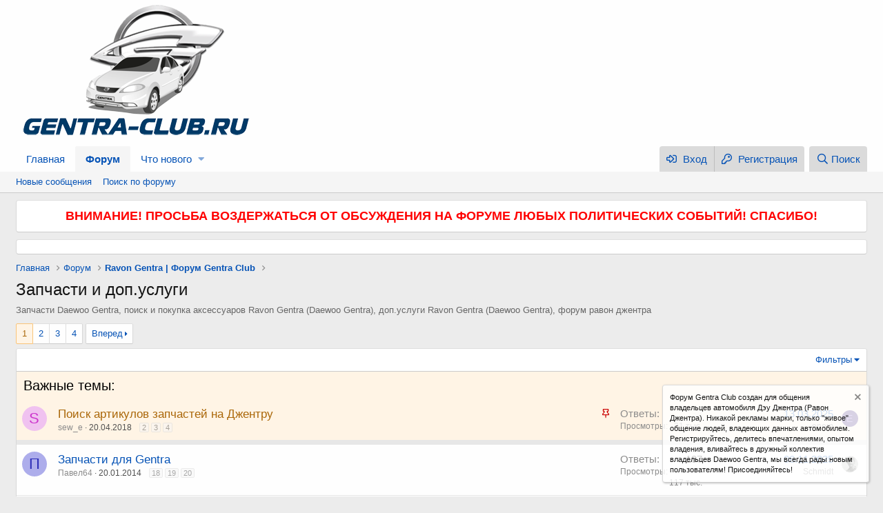

--- FILE ---
content_type: text/html; charset=utf-8
request_url: https://gentra-club.ru/forums/zapchasti-i-dop-uslugi.10/
body_size: 20578
content:
<!DOCTYPE html>
<html id="XF" lang="ru-RU" dir="LTR"
	data-app="public"
	data-template="forum_view"
	data-container-key="node-10"
	data-content-key=""
	data-logged-in="false"
	data-cookie-prefix="xf_"
	data-csrf="1769552252,0aaa69f8bd055addc16e36806c3f0a5e"
	class="has-no-js template-forum_view"
	>
<head>
	<!-- Yandex.RTB -->
<script>window.yaContextCb=window.yaContextCb||[]</script>
<script src="https://yandex.ru/ads/system/context.js" async></script>
	<meta charset="utf-8" />
	<meta http-equiv="X-UA-Compatible" content="IE=Edge" />
	<meta name="viewport" content="width=device-width, initial-scale=1, viewport-fit=cover">

	
	
	

	<title>Запчасти и доп.услуги | Gentra Club - Клуб Ravon Gentra (Daewoo Gentra)</title>

	
		<link rel="canonical" href="https://gentra-club.ru/forums/zapchasti-i-dop-uslugi.10/" />
	
		<link rel="alternate" type="application/rss+xml" title="RSS лента для Запчасти и доп.услуги" href="/forums/zapchasti-i-dop-uslugi.10/index.rss" />
	
		<link rel="next" href="/forums/zapchasti-i-dop-uslugi.10/page-2" />
	

	
		
	
	
	<meta property="og:site_name" content="Gentra Club - Клуб Ravon Gentra (Daewoo Gentra)" />


	
	
		
	
	
	<meta property="og:type" content="website" />


	
	
		
	
	
	
		<meta property="og:title" content="Запчасти и доп.услуги" />
		<meta property="twitter:title" content="Запчасти и доп.услуги" />
	


	
	
		
	
	
	
		<meta name="description" content="Запчасти Daewoo Gentra, поиск и покупка аксессуаров Ravon Gentra (Daewoo Gentra), доп.услуги Ravon Gentra (Daewoo Gentra), форум равон джентра" />
		<meta property="og:description" content="Запчасти Daewoo Gentra, поиск и покупка аксессуаров Ravon Gentra (Daewoo Gentra), доп.услуги Ravon Gentra (Daewoo Gentra), форум равон джентра" />
		<meta property="twitter:description" content="Запчасти Daewoo Gentra, поиск и покупка аксессуаров Ravon Gentra (Daewoo Gentra), доп.услуги Ravon Gentra (Daewoo Gentra), форум равон джентра" />
	


	
	
		
	
	
	<meta property="og:url" content="https://gentra-club.ru/forums/zapchasti-i-dop-uslugi.10/" />


	
	

	
		<meta name="theme-color" content="#fefefe" />
	

	
	

	


	<link rel="preload" href="/styles/fonts/fa/fa-regular-400.woff2?_v=5.12.1" as="font" type="font/woff2" crossorigin="anonymous" />


	<link rel="preload" href="/styles/fonts/fa/fa-solid-900.woff2?_v=5.12.1" as="font" type="font/woff2" crossorigin="anonymous" />


<link rel="preload" href="/styles/fonts/fa/fa-brands-400.woff2?_v=5.12.1" as="font" type="font/woff2" crossorigin="anonymous" />

	<link rel="stylesheet" href="/css.php?css=public%3Anormalize.css%2Cpublic%3Acore.less%2Cpublic%3Aapp.less&amp;s=1&amp;l=2&amp;d=1746104970&amp;k=f2d004f2e3cacc629a40d38c1be35fee5a33bac5" />

	<link rel="stylesheet" href="/css.php?css=public%3Anotices.less%2Cpublic%3Astructured_list.less%2Cpublic%3Aextra.less&amp;s=1&amp;l=2&amp;d=1746104970&amp;k=2c69eecf530c5f0ea512eb1fd80f17a0355f0dfa" />

	
		<script src="/js/xf/preamble.min.js?_v=448dca15"></script>
	


	
	
	
</head>
<body data-template="forum_view">

<div class="p-pageWrapper" id="top">



<header class="p-header" id="header">
	<div class="p-header-inner">
		<div class="p-header-content">

			<div class="p-header-logo p-header-logo--image">
				<a href="https://gentra-club.ru">
					<img src="/styles/default/xenforo/xenforo-logo.png"
						alt="Gentra Club - Клуб Ravon Gentra (Daewoo Gentra)"
						 />
				</a>
			</div>

			
		</div>
	</div>
</header>





	<div class="p-navSticky p-navSticky--primary" data-xf-init="sticky-header">
		
	<nav class="p-nav">
		<div class="p-nav-inner">
			<a class="p-nav-menuTrigger" data-xf-click="off-canvas" data-menu=".js-headerOffCanvasMenu" role="button" tabindex="0">
				<i aria-hidden="true"></i>
				<span class="p-nav-menuText">Меню</span>
			</a>

			<div class="p-nav-smallLogo">
				<a href="https://gentra-club.ru">
					<img src="/styles/default/xenforo/xenforo-logo.png"
						alt="Gentra Club - Клуб Ravon Gentra (Daewoo Gentra)"
					 />
				</a>
			</div>

			<div class="p-nav-scroller hScroller" data-xf-init="h-scroller" data-auto-scroll=".p-navEl.is-selected">
				<div class="hScroller-scroll">
					<ul class="p-nav-list js-offCanvasNavSource">
					
						<li>
							
	<div class="p-navEl " >
		

			
	
	<a href="https://gentra-club.ru"
		class="p-navEl-link "
		
		data-xf-key="1"
		data-nav-id="home">Главная</a>


			

		
		
	</div>

						</li>
					
						<li>
							
	<div class="p-navEl is-selected" data-has-children="true">
		

			
	
	<a href="/"
		class="p-navEl-link p-navEl-link--splitMenu "
		
		
		data-nav-id="forums">Форум</a>


			<a data-xf-key="2"
				data-xf-click="menu"
				data-menu-pos-ref="< .p-navEl"
				class="p-navEl-splitTrigger"
				role="button"
				tabindex="0"
				aria-label="Переключатель раскрытия"
				aria-expanded="false"
				aria-haspopup="true"></a>

		
		
			<div class="menu menu--structural" data-menu="menu" aria-hidden="true">
				<div class="menu-content">
					
						
	
	
	<a href="/whats-new/posts/"
		class="menu-linkRow u-indentDepth0 js-offCanvasCopy "
		
		
		data-nav-id="newPosts">Новые сообщения</a>

	

					
						
	
	
	<a href="/search/?type=post"
		class="menu-linkRow u-indentDepth0 js-offCanvasCopy "
		
		
		data-nav-id="searchForums">Поиск по форуму</a>

	

					
				</div>
			</div>
		
	</div>

						</li>
					
						<li>
							
	<div class="p-navEl " data-has-children="true">
		

			
	
	<a href="/whats-new/"
		class="p-navEl-link p-navEl-link--splitMenu "
		
		
		data-nav-id="whatsNew">Что нового</a>


			<a data-xf-key="3"
				data-xf-click="menu"
				data-menu-pos-ref="< .p-navEl"
				class="p-navEl-splitTrigger"
				role="button"
				tabindex="0"
				aria-label="Переключатель раскрытия"
				aria-expanded="false"
				aria-haspopup="true"></a>

		
		
			<div class="menu menu--structural" data-menu="menu" aria-hidden="true">
				<div class="menu-content">
					
						
	
	
	<a href="/whats-new/posts/"
		class="menu-linkRow u-indentDepth0 js-offCanvasCopy "
		 rel="nofollow"
		
		data-nav-id="whatsNewPosts">Новые сообщения</a>

	

					
						
	
	
	<a href="/whats-new/latest-activity"
		class="menu-linkRow u-indentDepth0 js-offCanvasCopy "
		 rel="nofollow"
		
		data-nav-id="latestActivity">Недавняя активность</a>

	

					
				</div>
			</div>
		
	</div>

						</li>
					
					</ul>
				</div>
			</div>

			<div class="p-nav-opposite">
				<div class="p-navgroup p-account p-navgroup--guest">
					
						<a href="/login/" class="p-navgroup-link p-navgroup-link--textual p-navgroup-link--logIn"
							data-xf-click="overlay" data-follow-redirects="on">
							<span class="p-navgroup-linkText">Вход</span>
						</a>
						
							<a href="/register/" class="p-navgroup-link p-navgroup-link--textual p-navgroup-link--register"
								data-xf-click="overlay" data-follow-redirects="on">
								<span class="p-navgroup-linkText">Регистрация</span>
							</a>
						
					
				</div>

				<div class="p-navgroup p-discovery">
					<a href="/whats-new/"
						class="p-navgroup-link p-navgroup-link--iconic p-navgroup-link--whatsnew"
						aria-label="Что нового"
						title="Что нового">
						<i aria-hidden="true"></i>
						<span class="p-navgroup-linkText">Что нового</span>
					</a>

					
						<a href="/search/"
							class="p-navgroup-link p-navgroup-link--iconic p-navgroup-link--search"
							data-xf-click="menu"
							data-xf-key="/"
							aria-label="Поиск"
							aria-expanded="false"
							aria-haspopup="true"
							title="Поиск">
							<i aria-hidden="true"></i>
							<span class="p-navgroup-linkText">Поиск</span>
						</a>
						<div class="menu menu--structural menu--wide" data-menu="menu" aria-hidden="true">
							<form action="/search/search" method="post"
								class="menu-content"
								data-xf-init="quick-search">

								<h3 class="menu-header">Поиск</h3>
								
								<div class="menu-row">
									
										<div class="inputGroup inputGroup--joined">
											<input type="text" class="input" name="keywords" placeholder="Поиск..." aria-label="Поиск" data-menu-autofocus="true" />
											
			<select name="constraints" class="js-quickSearch-constraint input" aria-label="Поиск в">
				<option value="">Везде</option>
<option value="{&quot;search_type&quot;:&quot;post&quot;}">Темы</option>
<option value="{&quot;search_type&quot;:&quot;post&quot;,&quot;c&quot;:{&quot;nodes&quot;:[10],&quot;child_nodes&quot;:1}}">Этот раздел</option>

			</select>
		
										</div>
									
								</div>

								
								<div class="menu-row">
									<label class="iconic"><input type="checkbox"  name="c[title_only]" value="1" /><i aria-hidden="true"></i><span class="iconic-label">Искать только в заголовках</span></label>

								</div>
								
								<div class="menu-row">
									<div class="inputGroup">
										<span class="inputGroup-text" id="ctrl_search_menu_by_member">Автор:</span>
										<input type="text" class="input" name="c[users]" data-xf-init="auto-complete" placeholder="Пользователь" aria-labelledby="ctrl_search_menu_by_member" />
									</div>
								</div>
								<div class="menu-footer">
									<span class="menu-footer-controls">
										<button type="submit" class="button--primary button button--icon button--icon--search"><span class="button-text">Найти</span></button>
										<a href="/search/" class="button"><span class="button-text">Расширенный поиск...</span></a>
									</span>
								</div>

								<input type="hidden" name="_xfToken" value="1769552252,0aaa69f8bd055addc16e36806c3f0a5e" />
							</form>
						</div>
					
				</div>
			</div>
		</div>
	</nav>

	</div>
	
	
		<div class="p-sectionLinks">
			<div class="p-sectionLinks-inner hScroller" data-xf-init="h-scroller">
				<div class="hScroller-scroll">
					<ul class="p-sectionLinks-list">
					
						<li>
							
	<div class="p-navEl " >
		

			
	
	<a href="/whats-new/posts/"
		class="p-navEl-link "
		
		data-xf-key="alt+1"
		data-nav-id="newPosts">Новые сообщения</a>


			

		
		
	</div>

						</li>
					
						<li>
							
	<div class="p-navEl " >
		

			
	
	<a href="/search/?type=post"
		class="p-navEl-link "
		
		data-xf-key="alt+2"
		data-nav-id="searchForums">Поиск по форуму</a>


			

		
		
	</div>

						</li>
					
					</ul>
				</div>
			</div>
		</div>
	



<div class="offCanvasMenu offCanvasMenu--nav js-headerOffCanvasMenu" data-menu="menu" aria-hidden="true" data-ocm-builder="navigation">
	<div class="offCanvasMenu-backdrop" data-menu-close="true"></div>
	<div class="offCanvasMenu-content">
		<div class="offCanvasMenu-header">
			Меню
			<a class="offCanvasMenu-closer" data-menu-close="true" role="button" tabindex="0" aria-label="Закрыть"></a>
		</div>
		
			<div class="p-offCanvasRegisterLink">
				<div class="offCanvasMenu-linkHolder">
					<a href="/login/" class="offCanvasMenu-link" data-xf-click="overlay" data-menu-close="true">
						Вход
					</a>
				</div>
				<hr class="offCanvasMenu-separator" />
				
					<div class="offCanvasMenu-linkHolder">
						<a href="/register/" class="offCanvasMenu-link" data-xf-click="overlay" data-menu-close="true">
							Регистрация
						</a>
					</div>
					<hr class="offCanvasMenu-separator" />
				
			</div>
		
		<div class="js-offCanvasNavTarget"></div>
	</div>
</div>

<div class="p-body">
	<div class="p-body-inner">
		<!--XF:EXTRA_OUTPUT-->

		
			
	
		
		
		

		<ul class="notices notices--block notices--isMulti js-notices"
			data-xf-init="notices"
			data-type="block"
			data-scroll-interval="6">

			
				
	<li class="notice js-notice notice--primary"
		data-notice-id="14"
		data-delay-duration="0"
		data-display-duration="0"
		data-auto-dismiss=""
		data-visibility="">

		
		<div class="notice-content">
			
			<b><center><font size="4" color="red">ВНИМАНИЕ! ПРОСЬБА ВОЗДЕРЖАТЬСЯ ОТ ОБСУЖДЕНИЯ НА ФОРУМЕ ЛЮБЫХ ПОЛИТИЧЕСКИХ СОБЫТИЙ! СПАСИБО!</font></center></b>
		</div>
	</li>

			
				
	<li class="notice js-notice notice--primary"
		data-notice-id="13"
		data-delay-duration="0"
		data-display-duration="0"
		data-auto-dismiss=""
		data-visibility="">

		
		<div class="notice-content">
			
			<!-- Yandex.RTB R-A-1602504-1 -->
<div id="yandex_rtb_R-A-1602504-1"></div>
<script>window.yaContextCb.push(()=>{
	Ya.Context.AdvManager.render({
		"blockId": "R-A-1602504-1",
		"renderTo": "yandex_rtb_R-A-1602504-1"
	})
})
</script>
		</div>
	</li>

			
		</ul>
	

		

		

		
		
	
		<ul class="p-breadcrumbs "
			itemscope itemtype="https://schema.org/BreadcrumbList">
		
			

			
			
				
				
	<li itemprop="itemListElement" itemscope itemtype="https://schema.org/ListItem">
		<a href="https://gentra-club.ru" itemprop="item">
			<span itemprop="name">Главная</span>
		</a>
		<meta itemprop="position" content="1" />
	</li>

			

			
				
				
	<li itemprop="itemListElement" itemscope itemtype="https://schema.org/ListItem">
		<a href="/" itemprop="item">
			<span itemprop="name">Форум</span>
		</a>
		<meta itemprop="position" content="2" />
	</li>

			
			
				
				
	<li itemprop="itemListElement" itemscope itemtype="https://schema.org/ListItem">
		<a href="/#ravon-gentra-forum-gentra-club.1" itemprop="item">
			<span itemprop="name">Ravon Gentra | Форум Gentra Club</span>
		</a>
		<meta itemprop="position" content="3" />
	</li>

			

		
		</ul>
	

		

		
	<noscript><div class="blockMessage blockMessage--important blockMessage--iconic u-noJsOnly">JavaScript отключен. Для полноценно использования нашего сайта, пожалуйста, включите JavaScript в своем браузере.</div></noscript>

		
	<!--[if lt IE 9]><div class="blockMessage blockMessage&#45;&#45;important blockMessage&#45;&#45;iconic">Вы используете устаревший браузер. Этот и другие сайты могут отображаться в нем неправильно.<br />Необходимо обновить браузер или попробовать использовать <a href="https://www.google.com/chrome/browser/" target="_blank">другой</a>.</div><![endif]-->


		
			<div class="p-body-header">
			
				
					<div class="p-title ">
					
						
							<h1 class="p-title-value">Запчасти и доп.услуги</h1>
						
						
					
					</div>
				

				
					<div class="p-description"><font color="#666">Запчасти Daewoo Gentra, поиск и покупка аксессуаров Ravon Gentra (Daewoo Gentra), доп.услуги Ravon Gentra (Daewoo Gentra), форум равон джентра</font></div>
				
			
			</div>
		

		<div class="p-body-main  ">
			

			<div class="p-body-content">
				
				<div class="p-body-pageContent">





	
	
	






	

	
		
	












<div class="block" data-xf-init="" data-type="thread" data-href="/inline-mod/">

	<div class="block-outer"><div class="block-outer-main"><nav class="pageNavWrapper pageNavWrapper--mixed ">



<div class="pageNav  ">
	

	<ul class="pageNav-main">
		

	
		<li class="pageNav-page pageNav-page--current "><a href="/forums/zapchasti-i-dop-uslugi.10/">1</a></li>
	


		

		
			

	
		<li class="pageNav-page pageNav-page--later"><a href="/forums/zapchasti-i-dop-uslugi.10/page-2">2</a></li>
	

		
			

	
		<li class="pageNav-page pageNav-page--later"><a href="/forums/zapchasti-i-dop-uslugi.10/page-3">3</a></li>
	

		

		

		

	
		<li class="pageNav-page "><a href="/forums/zapchasti-i-dop-uslugi.10/page-4">4</a></li>
	

	</ul>

	
		<a href="/forums/zapchasti-i-dop-uslugi.10/page-2" class="pageNav-jump pageNav-jump--next">Вперед</a>
	
</div>

<div class="pageNavSimple">
	

	<a class="pageNavSimple-el pageNavSimple-el--current"
		data-xf-init="tooltip" title="Перейти к странице"
		data-xf-click="menu" role="button" tabindex="0" aria-expanded="false" aria-haspopup="true">
		1 из 4
	</a>
	

	<div class="menu menu--pageJump" data-menu="menu" aria-hidden="true">
		<div class="menu-content">
			<h4 class="menu-header">Перейти к странице</h4>
			<div class="menu-row" data-xf-init="page-jump" data-page-url="/forums/zapchasti-i-dop-uslugi.10/page-%page%">
				<div class="inputGroup inputGroup--numbers">
					<div class="inputGroup inputGroup--numbers inputNumber" data-xf-init="number-box"><input type="number" pattern="\d*" class="input input--number js-numberBoxTextInput input input--numberNarrow js-pageJumpPage" value="1"  min="1" max="4" step="1" required="required" data-menu-autofocus="true" /></div>
					<span class="inputGroup-text"><button type="button" class="js-pageJumpGo button"><span class="button-text">Выполнить</span></button></span>
				</div>
			</div>
		</div>
	</div>


	
		<a href="/forums/zapchasti-i-dop-uslugi.10/page-2" class="pageNavSimple-el pageNavSimple-el--next">
			Вперед <i aria-hidden="true"></i>
		</a>
		<a href="/forums/zapchasti-i-dop-uslugi.10/page-4"
			class="pageNavSimple-el pageNavSimple-el--last"
			data-xf-init="tooltip" title="Последняя">
			<i aria-hidden="true"></i> <span class="u-srOnly">Последняя</span>
		</a>
	
</div>

</nav>



</div></div>

	
	

	<div class="block-container">
		<div class="block-filterBar">
			<div class="filterBar">
				

				<a class="filterBar-menuTrigger" data-xf-click="menu" role="button" tabindex="0" aria-expanded="false" aria-haspopup="true">Фильтры</a>
				<div class="menu menu--wide" data-menu="menu" aria-hidden="true"
					data-href="/forums/zapchasti-i-dop-uslugi.10/filters"
					data-load-target=".js-filterMenuBody">
					<div class="menu-content">
						<h4 class="menu-header">Показать только:</h4>
						<div class="js-filterMenuBody">
							<div class="menu-row">Загрузка...</div>
						</div>
					</div>
				</div>
			</div>
		</div>

		

		<div class="block-body">
			<div class="structItemContainer">
				

	

	


				
					
						<div class="structItemContainer-group structItemContainer-group--sticky">
							
								

	

	<div class="structItem structItem--thread js-inlineModContainer js-threadListItem-1848" data-author="sew_e">
		<div class="structItem-cell structItem-cell--icon">
			<div class="structItem-iconContainer">
				<a href="/members/sew_e.2484/" class="avatar avatar--s avatar--default avatar--default--dynamic" data-user-id="2484" data-xf-init="member-tooltip" style="background-color: #f0c2f0; color: #cc33cc">
			<span class="avatar-u2484-s">S</span> 
		</a>
				
			</div>
		</div>
		<div class="structItem-cell structItem-cell--main" data-xf-init="touch-proxy">
			
				<ul class="structItem-statuses">
				
					
					
					
					
					
					
						<li>
							<i class="structItem-status structItem-status--sticky" aria-hidden="true" title="Закреплено"></i>
							<span class="u-srOnly">Закреплено</span>
						</li>
					
					
				
				</ul>
			

			<div class="structItem-title">
				
				
				<a href="/threads/poisk-artikulov-zapchastej-na-dzhentru.1848/" class="" data-tp-primary="on" data-xf-init="preview-tooltip" data-preview-url="/threads/poisk-artikulov-zapchastej-na-dzhentru.1848/preview">Поиск артикулов запчастей на Джентру</a>
			</div>

			<div class="structItem-minor">
				

				
					<ul class="structItem-parts">
						<li><a href="/members/sew_e.2484/" class="username " dir="auto" data-user-id="2484" data-xf-init="member-tooltip"><span class="username--staff username--moderator">sew_e</span></a></li>
						<li class="structItem-startDate"><a href="/threads/poisk-artikulov-zapchastej-na-dzhentru.1848/" rel="nofollow"><time  class="u-dt" dir="auto" datetime="2018-04-20T15:58:16+0300" data-time="1524229096" data-date-string="20.04.2018" data-time-string="15:58" title="20.04.2018 в 15:58">20.04.2018</time></a></li>
						
					</ul>

					
						<span class="structItem-pageJump">
						
							<a href="/threads/poisk-artikulov-zapchastej-na-dzhentru.1848/page-2">2</a>
						
							<a href="/threads/poisk-artikulov-zapchastej-na-dzhentru.1848/page-3">3</a>
						
							<a href="/threads/poisk-artikulov-zapchastej-na-dzhentru.1848/page-4">4</a>
						
						</span>
					
				
			</div>
		</div>
		<div class="structItem-cell structItem-cell--meta" title="Количество реакций на первое сообщение: 0">
			<dl class="pairs pairs--justified">
				<dt>Ответы</dt>
				<dd>38</dd>
			</dl>
			<dl class="pairs pairs--justified structItem-minor">
				<dt>Просмотры</dt>
				<dd>21 тыс.</dd>
			</dl>
		</div>
		<div class="structItem-cell structItem-cell--latest">
			
				<a href="/threads/poisk-artikulov-zapchastej-na-dzhentru.1848/latest" rel="nofollow"><time  class="structItem-latestDate u-dt" dir="auto" datetime="2025-03-13T17:31:51+0300" data-time="1741876311" data-date-string="13.03.2025" data-time-string="17:31" title="13.03.2025 в 17:31">13.03.2025</time></a>
				<div class="structItem-minor">
					
						<a href="/members/enem.14441/" class="username " dir="auto" data-user-id="14441" data-xf-init="member-tooltip">enem</a>
					
				</div>
			
		</div>
		<div class="structItem-cell structItem-cell--icon structItem-cell--iconEnd">
			<div class="structItem-iconContainer">
				
					<a href="/members/enem.14441/" class="avatar avatar--xxs avatar--default avatar--default--dynamic" data-user-id="14441" data-xf-init="member-tooltip" style="background-color: #3d1f7a; color: #9470db">
			<span class="avatar-u14441-s">E</span> 
		</a>
				
			</div>
		</div>
	</div>

							
						</div>

						
					

					<div class="structItemContainer-group js-threadList">
						
							
								

	

	<div class="structItem structItem--thread js-inlineModContainer js-threadListItem-461" data-author="Павел64">
		<div class="structItem-cell structItem-cell--icon">
			<div class="structItem-iconContainer">
				<a href="/members/pavel64.682/" class="avatar avatar--s avatar--default avatar--default--dynamic" data-user-id="682" data-xf-init="member-tooltip" style="background-color: #adadeb; color: #2e2eb8">
			<span class="avatar-u682-s">П</span> 
		</a>
				
			</div>
		</div>
		<div class="structItem-cell structItem-cell--main" data-xf-init="touch-proxy">
			

			<div class="structItem-title">
				
				
				<a href="/threads/zapchasti-dlja-gentra.461/" class="" data-tp-primary="on" data-xf-init="preview-tooltip" data-preview-url="/threads/zapchasti-dlja-gentra.461/preview">Запчасти для Gentra</a>
			</div>

			<div class="structItem-minor">
				

				
					<ul class="structItem-parts">
						<li><a href="/members/pavel64.682/" class="username " dir="auto" data-user-id="682" data-xf-init="member-tooltip">Павел64</a></li>
						<li class="structItem-startDate"><a href="/threads/zapchasti-dlja-gentra.461/" rel="nofollow"><time  class="u-dt" dir="auto" datetime="2014-01-20T03:09:48+0400" data-time="1390172988" data-date-string="20.01.2014" data-time-string="03:09" title="20.01.2014 в 03:09">20.01.2014</time></a></li>
						
					</ul>

					
						<span class="structItem-pageJump">
						
							<a href="/threads/zapchasti-dlja-gentra.461/page-18">18</a>
						
							<a href="/threads/zapchasti-dlja-gentra.461/page-19">19</a>
						
							<a href="/threads/zapchasti-dlja-gentra.461/page-20">20</a>
						
						</span>
					
				
			</div>
		</div>
		<div class="structItem-cell structItem-cell--meta" title="Количество реакций на первое сообщение: 0">
			<dl class="pairs pairs--justified">
				<dt>Ответы</dt>
				<dd>197</dd>
			</dl>
			<dl class="pairs pairs--justified structItem-minor">
				<dt>Просмотры</dt>
				<dd>117 тыс.</dd>
			</dl>
		</div>
		<div class="structItem-cell structItem-cell--latest">
			
				<a href="/threads/zapchasti-dlja-gentra.461/latest" rel="nofollow"><time  class="structItem-latestDate u-dt" dir="auto" datetime="2025-11-06T08:30:58+0300" data-time="1762407058" data-date-string="06.11.2025" data-time-string="08:30" title="06.11.2025 в 08:30">06.11.2025</time></a>
				<div class="structItem-minor">
					
						<a href="/members/schmidt.2444/" class="username " dir="auto" data-user-id="2444" data-xf-init="member-tooltip">Schmidt</a>
					
				</div>
			
		</div>
		<div class="structItem-cell structItem-cell--icon structItem-cell--iconEnd">
			<div class="structItem-iconContainer">
				
					<a href="/members/schmidt.2444/" class="avatar avatar--xxs" data-user-id="2444" data-xf-init="member-tooltip">
			<img src="/data/avatars/s/2/2444.jpg?1587188345"  alt="Schmidt" class="avatar-u2444-s" /> 
		</a>
				
			</div>
		</div>
	</div>

							
								

	

	<div class="structItem structItem--thread js-inlineModContainer js-threadListItem-4334" data-author="Сергей 56">
		<div class="structItem-cell structItem-cell--icon">
			<div class="structItem-iconContainer">
				<a href="/members/sergej-56.3311/" class="avatar avatar--s avatar--default avatar--default--dynamic" data-user-id="3311" data-xf-init="member-tooltip" style="background-color: #669999; color: #1f2e2e">
			<span class="avatar-u3311-s">С</span> 
		</a>
				
			</div>
		</div>
		<div class="structItem-cell structItem-cell--main" data-xf-init="touch-proxy">
			

			<div class="structItem-title">
				
				
				<a href="/threads/reshetka-radiatora-dehu-dzhentra-kuplju-primu-v-dar.4334/" class="" data-tp-primary="on" data-xf-init="preview-tooltip" data-preview-url="/threads/reshetka-radiatora-dehu-dzhentra-kuplju-primu-v-dar.4334/preview">Решетка радиатора Дэу Джентра (куплю, приму в дар)))</a>
			</div>

			<div class="structItem-minor">
				

				
					<ul class="structItem-parts">
						<li><a href="/members/sergej-56.3311/" class="username " dir="auto" data-user-id="3311" data-xf-init="member-tooltip">Сергей 56</a></li>
						<li class="structItem-startDate"><a href="/threads/reshetka-radiatora-dehu-dzhentra-kuplju-primu-v-dar.4334/" rel="nofollow"><time  class="u-dt" dir="auto" datetime="2021-04-08T20:46:07+0300" data-time="1617903967" data-date-string="08.04.2021" data-time-string="20:46" title="08.04.2021 в 20:46">08.04.2021</time></a></li>
						
					</ul>

					
				
			</div>
		</div>
		<div class="structItem-cell structItem-cell--meta" title="Количество реакций на первое сообщение: 0">
			<dl class="pairs pairs--justified">
				<dt>Ответы</dt>
				<dd>8</dd>
			</dl>
			<dl class="pairs pairs--justified structItem-minor">
				<dt>Просмотры</dt>
				<dd>2 тыс.</dd>
			</dl>
		</div>
		<div class="structItem-cell structItem-cell--latest">
			
				<a href="/threads/reshetka-radiatora-dehu-dzhentra-kuplju-primu-v-dar.4334/latest" rel="nofollow"><time  class="structItem-latestDate u-dt" dir="auto" datetime="2025-09-28T01:52:42+0300" data-time="1759013562" data-date-string="28.09.2025" data-time-string="01:52" title="28.09.2025 в 01:52">28.09.2025</time></a>
				<div class="structItem-minor">
					
						<a href="/members/djushes.632/" class="username " dir="auto" data-user-id="632" data-xf-init="member-tooltip">Дюшес</a>
					
				</div>
			
		</div>
		<div class="structItem-cell structItem-cell--icon structItem-cell--iconEnd">
			<div class="structItem-iconContainer">
				
					<a href="/members/djushes.632/" class="avatar avatar--xxs" data-user-id="632" data-xf-init="member-tooltip">
			<img src="/data/avatars/s/0/632.jpg?1587188328"  alt="Дюшес" class="avatar-u632-s" /> 
		</a>
				
			</div>
		</div>
	</div>

							
								

	

	<div class="structItem structItem--thread js-inlineModContainer js-threadListItem-4534" data-author="diken">
		<div class="structItem-cell structItem-cell--icon">
			<div class="structItem-iconContainer">
				<a href="/members/diken.5136/" class="avatar avatar--s avatar--default avatar--default--dynamic" data-user-id="5136" data-xf-init="member-tooltip" style="background-color: #3333cc; color: #c2c2f0">
			<span class="avatar-u5136-s">D</span> 
		</a>
				
			</div>
		</div>
		<div class="structItem-cell structItem-cell--main" data-xf-init="touch-proxy">
			

			<div class="structItem-title">
				
				
				<a href="/threads/shrus-i-pylnik-na-dzhentru.4534/" class="" data-tp-primary="on" data-xf-init="preview-tooltip" data-preview-url="/threads/shrus-i-pylnik-na-dzhentru.4534/preview">Шрус и пыльник на джентру.</a>
			</div>

			<div class="structItem-minor">
				

				
					<ul class="structItem-parts">
						<li><a href="/members/diken.5136/" class="username " dir="auto" data-user-id="5136" data-xf-init="member-tooltip">diken</a></li>
						<li class="structItem-startDate"><a href="/threads/shrus-i-pylnik-na-dzhentru.4534/" rel="nofollow"><time  class="u-dt" dir="auto" datetime="2023-02-12T16:52:57+0300" data-time="1676209977" data-date-string="12.02.2023" data-time-string="16:52" title="12.02.2023 в 16:52">12.02.2023</time></a></li>
						
					</ul>

					
						<span class="structItem-pageJump">
						
							<a href="/threads/shrus-i-pylnik-na-dzhentru.4534/page-4">4</a>
						
							<a href="/threads/shrus-i-pylnik-na-dzhentru.4534/page-5">5</a>
						
							<a href="/threads/shrus-i-pylnik-na-dzhentru.4534/page-6">6</a>
						
						</span>
					
				
			</div>
		</div>
		<div class="structItem-cell structItem-cell--meta" title="Количество реакций на первое сообщение: 1">
			<dl class="pairs pairs--justified">
				<dt>Ответы</dt>
				<dd>58</dd>
			</dl>
			<dl class="pairs pairs--justified structItem-minor">
				<dt>Просмотры</dt>
				<dd>10 тыс.</dd>
			</dl>
		</div>
		<div class="structItem-cell structItem-cell--latest">
			
				<a href="/threads/shrus-i-pylnik-na-dzhentru.4534/latest" rel="nofollow"><time  class="structItem-latestDate u-dt" dir="auto" datetime="2025-09-05T06:16:46+0300" data-time="1757042206" data-date-string="05.09.2025" data-time-string="06:16" title="05.09.2025 в 06:16">05.09.2025</time></a>
				<div class="structItem-minor">
					
						<a href="/members/2852-43r.3550/" class="username " dir="auto" data-user-id="3550" data-xf-init="member-tooltip">2852 43r</a>
					
				</div>
			
		</div>
		<div class="structItem-cell structItem-cell--icon structItem-cell--iconEnd">
			<div class="structItem-iconContainer">
				
					<a href="/members/2852-43r.3550/" class="avatar avatar--xxs avatar--default avatar--default--dynamic" data-user-id="3550" data-xf-init="member-tooltip" style="background-color: #cc66cc; color: #602060">
			<span class="avatar-u3550-s">2</span> 
		</a>
				
			</div>
		</div>
	</div>

							
								

	

	<div class="structItem structItem--thread js-inlineModContainer js-threadListItem-1373" data-author="magpie197">
		<div class="structItem-cell structItem-cell--icon">
			<div class="structItem-iconContainer">
				<a href="/members/magpie197.1285/" class="avatar avatar--s avatar--default avatar--default--dynamic" data-user-id="1285" data-xf-init="member-tooltip" style="background-color: #cc6633; color: #3d1f0f">
			<span class="avatar-u1285-s">M</span> 
		</a>
				
			</div>
		</div>
		<div class="structItem-cell structItem-cell--main" data-xf-init="touch-proxy">
			

			<div class="structItem-title">
				
				
				<a href="/threads/akkumuljator-na-gentra.1373/" class="" data-tp-primary="on" data-xf-init="preview-tooltip" data-preview-url="/threads/akkumuljator-na-gentra.1373/preview">Аккумулятор на Gentra</a>
			</div>

			<div class="structItem-minor">
				

				
					<ul class="structItem-parts">
						<li><a href="/members/magpie197.1285/" class="username " dir="auto" data-user-id="1285" data-xf-init="member-tooltip">magpie197</a></li>
						<li class="structItem-startDate"><a href="/threads/akkumuljator-na-gentra.1373/" rel="nofollow"><time  class="u-dt" dir="auto" datetime="2016-05-03T22:58:35+0300" data-time="1462305515" data-date-string="03.05.2016" data-time-string="22:58" title="03.05.2016 в 22:58">03.05.2016</time></a></li>
						
					</ul>

					
						<span class="structItem-pageJump">
						
							<a href="/threads/akkumuljator-na-gentra.1373/page-32">32</a>
						
							<a href="/threads/akkumuljator-na-gentra.1373/page-33">33</a>
						
							<a href="/threads/akkumuljator-na-gentra.1373/page-34">34</a>
						
						</span>
					
				
			</div>
		</div>
		<div class="structItem-cell structItem-cell--meta" title="Количество реакций на первое сообщение: 0">
			<dl class="pairs pairs--justified">
				<dt>Ответы</dt>
				<dd>332</dd>
			</dl>
			<dl class="pairs pairs--justified structItem-minor">
				<dt>Просмотры</dt>
				<dd>98 тыс.</dd>
			</dl>
		</div>
		<div class="structItem-cell structItem-cell--latest">
			
				<a href="/threads/akkumuljator-na-gentra.1373/latest" rel="nofollow"><time  class="structItem-latestDate u-dt" dir="auto" datetime="2025-05-21T12:41:24+0300" data-time="1747820484" data-date-string="21.05.2025" data-time-string="12:41" title="21.05.2025 в 12:41">21.05.2025</time></a>
				<div class="structItem-minor">
					
						<a href="/members/viktor1947.1592/" class="username " dir="auto" data-user-id="1592" data-xf-init="member-tooltip">виктор1947</a>
					
				</div>
			
		</div>
		<div class="structItem-cell structItem-cell--icon structItem-cell--iconEnd">
			<div class="structItem-iconContainer">
				
					<a href="/members/viktor1947.1592/" class="avatar avatar--xxs" data-user-id="1592" data-xf-init="member-tooltip">
			<img src="/data/avatars/s/1/1592.jpg?1587188336"  alt="виктор1947" class="avatar-u1592-s" /> 
		</a>
				
			</div>
		</div>
	</div>

							
								

	

	<div class="structItem structItem--thread js-inlineModContainer js-threadListItem-4605" data-author="enem">
		<div class="structItem-cell structItem-cell--icon">
			<div class="structItem-iconContainer">
				<a href="/members/enem.14441/" class="avatar avatar--s avatar--default avatar--default--dynamic" data-user-id="14441" data-xf-init="member-tooltip" style="background-color: #3d1f7a; color: #9470db">
			<span class="avatar-u14441-s">E</span> 
		</a>
				
			</div>
		</div>
		<div class="structItem-cell structItem-cell--main" data-xf-init="touch-proxy">
			

			<div class="structItem-title">
				
				
				<a href="/threads/kulisa-perekljuchenija-peredach-mexanizm.4605/" class="" data-tp-primary="on" data-xf-init="preview-tooltip" data-preview-url="/threads/kulisa-perekljuchenija-peredach-mexanizm.4605/preview">Кулиса переключения передач (механизм)</a>
			</div>

			<div class="structItem-minor">
				

				
					<ul class="structItem-parts">
						<li><a href="/members/enem.14441/" class="username " dir="auto" data-user-id="14441" data-xf-init="member-tooltip">enem</a></li>
						<li class="structItem-startDate"><a href="/threads/kulisa-perekljuchenija-peredach-mexanizm.4605/" rel="nofollow"><time  class="u-dt" dir="auto" datetime="2024-04-17T16:25:18+0300" data-time="1713360318" data-date-string="17.04.2024" data-time-string="16:25" title="17.04.2024 в 16:25">17.04.2024</time></a></li>
						
					</ul>

					
						<span class="structItem-pageJump">
						
							<a href="/threads/kulisa-perekljuchenija-peredach-mexanizm.4605/page-2">2</a>
						
						</span>
					
				
			</div>
		</div>
		<div class="structItem-cell structItem-cell--meta" title="Количество реакций на первое сообщение: 0">
			<dl class="pairs pairs--justified">
				<dt>Ответы</dt>
				<dd>10</dd>
			</dl>
			<dl class="pairs pairs--justified structItem-minor">
				<dt>Просмотры</dt>
				<dd>3 тыс.</dd>
			</dl>
		</div>
		<div class="structItem-cell structItem-cell--latest">
			
				<a href="/threads/kulisa-perekljuchenija-peredach-mexanizm.4605/latest" rel="nofollow"><time  class="structItem-latestDate u-dt" dir="auto" datetime="2025-05-12T23:32:15+0300" data-time="1747081935" data-date-string="12.05.2025" data-time-string="23:32" title="12.05.2025 в 23:32">12.05.2025</time></a>
				<div class="structItem-minor">
					
						<a href="/members/navigator.1169/" class="username " dir="auto" data-user-id="1169" data-xf-init="member-tooltip">navigator</a>
					
				</div>
			
		</div>
		<div class="structItem-cell structItem-cell--icon structItem-cell--iconEnd">
			<div class="structItem-iconContainer">
				
					<a href="/members/navigator.1169/" class="avatar avatar--xxs" data-user-id="1169" data-xf-init="member-tooltip">
			<img src="/data/avatars/s/1/1169.jpg?1587188336"  alt="navigator" class="avatar-u1169-s" /> 
		</a>
				
			</div>
		</div>
	</div>

							
								

	

	<div class="structItem structItem--thread js-inlineModContainer js-threadListItem-1610" data-author="Aleb">
		<div class="structItem-cell structItem-cell--icon">
			<div class="structItem-iconContainer">
				<a href="/members/aleb.1666/" class="avatar avatar--s" data-user-id="1666" data-xf-init="member-tooltip">
			<img src="/data/avatars/s/1/1666.jpg?1587188336" srcset="/data/avatars/m/1/1666.jpg?1587188336 2x" alt="Aleb" class="avatar-u1666-s" /> 
		</a>
				
			</div>
		</div>
		<div class="structItem-cell structItem-cell--main" data-xf-init="touch-proxy">
			

			<div class="structItem-title">
				
				
				<a href="/threads/rezonator-vyxlopnoj-sistemy.1610/" class="" data-tp-primary="on" data-xf-init="preview-tooltip" data-preview-url="/threads/rezonator-vyxlopnoj-sistemy.1610/preview">Резонатор выхлопной системы</a>
			</div>

			<div class="structItem-minor">
				

				
					<ul class="structItem-parts">
						<li><a href="/members/aleb.1666/" class="username " dir="auto" data-user-id="1666" data-xf-init="member-tooltip">Aleb</a></li>
						<li class="structItem-startDate"><a href="/threads/rezonator-vyxlopnoj-sistemy.1610/" rel="nofollow"><time  class="u-dt" dir="auto" datetime="2017-05-02T15:24:44+0300" data-time="1493727884" data-date-string="02.05.2017" data-time-string="15:24" title="02.05.2017 в 15:24">02.05.2017</time></a></li>
						
					</ul>

					
						<span class="structItem-pageJump">
						
							<a href="/threads/rezonator-vyxlopnoj-sistemy.1610/page-6">6</a>
						
							<a href="/threads/rezonator-vyxlopnoj-sistemy.1610/page-7">7</a>
						
							<a href="/threads/rezonator-vyxlopnoj-sistemy.1610/page-8">8</a>
						
						</span>
					
				
			</div>
		</div>
		<div class="structItem-cell structItem-cell--meta" title="Количество реакций на первое сообщение: 0">
			<dl class="pairs pairs--justified">
				<dt>Ответы</dt>
				<dd>70</dd>
			</dl>
			<dl class="pairs pairs--justified structItem-minor">
				<dt>Просмотры</dt>
				<dd>26 тыс.</dd>
			</dl>
		</div>
		<div class="structItem-cell structItem-cell--latest">
			
				<a href="/threads/rezonator-vyxlopnoj-sistemy.1610/latest" rel="nofollow"><time  class="structItem-latestDate u-dt" dir="auto" datetime="2024-03-02T22:01:42+0300" data-time="1709406102" data-date-string="02.03.2024" data-time-string="22:01" title="02.03.2024 в 22:01">02.03.2024</time></a>
				<div class="structItem-minor">
					
						<a href="/members/alex-pilot.611/" class="username " dir="auto" data-user-id="611" data-xf-init="member-tooltip">Alex-Pilot</a>
					
				</div>
			
		</div>
		<div class="structItem-cell structItem-cell--icon structItem-cell--iconEnd">
			<div class="structItem-iconContainer">
				
					<a href="/members/alex-pilot.611/" class="avatar avatar--xxs avatar--default avatar--default--dynamic" data-user-id="611" data-xf-init="member-tooltip" style="background-color: #336666; color: #88c3c3">
			<span class="avatar-u611-s">A</span> 
		</a>
				
			</div>
		</div>
	</div>

							
								

	

	<div class="structItem structItem--thread js-inlineModContainer js-threadListItem-4468" data-author="Alexandr IV">
		<div class="structItem-cell structItem-cell--icon">
			<div class="structItem-iconContainer">
				<a href="/members/alexandr-iv.2938/" class="avatar avatar--s" data-user-id="2938" data-xf-init="member-tooltip">
			<img src="/data/avatars/s/2/2938.jpg?1587188345"  alt="Alexandr IV" class="avatar-u2938-s" /> 
		</a>
				
			</div>
		</div>
		<div class="structItem-cell structItem-cell--main" data-xf-init="touch-proxy">
			

			<div class="structItem-title">
				
				
				<a href="/threads/sgorela-priborka-novogo-obrazca.4468/" class="" data-tp-primary="on" data-xf-init="preview-tooltip" data-preview-url="/threads/sgorela-priborka-novogo-obrazca.4468/preview">Сгорела приборка &quot;нового&quot; образца</a>
			</div>

			<div class="structItem-minor">
				

				
					<ul class="structItem-parts">
						<li><a href="/members/alexandr-iv.2938/" class="username " dir="auto" data-user-id="2938" data-xf-init="member-tooltip">Alexandr IV</a></li>
						<li class="structItem-startDate"><a href="/threads/sgorela-priborka-novogo-obrazca.4468/" rel="nofollow"><time  class="u-dt" dir="auto" datetime="2022-05-02T18:15:25+0300" data-time="1651504525" data-date-string="02.05.2022" data-time-string="18:15" title="02.05.2022 в 18:15">02.05.2022</time></a></li>
						
					</ul>

					
						<span class="structItem-pageJump">
						
							<a href="/threads/sgorela-priborka-novogo-obrazca.4468/page-2">2</a>
						
							<a href="/threads/sgorela-priborka-novogo-obrazca.4468/page-3">3</a>
						
						</span>
					
				
			</div>
		</div>
		<div class="structItem-cell structItem-cell--meta" title="Количество реакций на первое сообщение: 0">
			<dl class="pairs pairs--justified">
				<dt>Ответы</dt>
				<dd>21</dd>
			</dl>
			<dl class="pairs pairs--justified structItem-minor">
				<dt>Просмотры</dt>
				<dd>6 тыс.</dd>
			</dl>
		</div>
		<div class="structItem-cell structItem-cell--latest">
			
				<a href="/threads/sgorela-priborka-novogo-obrazca.4468/latest" rel="nofollow"><time  class="structItem-latestDate u-dt" dir="auto" datetime="2023-12-04T13:41:41+0300" data-time="1701686501" data-date-string="04.12.2023" data-time-string="13:41" title="04.12.2023 в 13:41">04.12.2023</time></a>
				<div class="structItem-minor">
					
						<a href="/members/alexandr-iv.2938/" class="username " dir="auto" data-user-id="2938" data-xf-init="member-tooltip">Alexandr IV</a>
					
				</div>
			
		</div>
		<div class="structItem-cell structItem-cell--icon structItem-cell--iconEnd">
			<div class="structItem-iconContainer">
				
					<a href="/members/alexandr-iv.2938/" class="avatar avatar--xxs" data-user-id="2938" data-xf-init="member-tooltip">
			<img src="/data/avatars/s/2/2938.jpg?1587188345"  alt="Alexandr IV" class="avatar-u2938-s" /> 
		</a>
				
			</div>
		</div>
	</div>

							
								

	

	<div class="structItem structItem--thread js-inlineModContainer js-threadListItem-4584" data-author="VasiliyS">
		<div class="structItem-cell structItem-cell--icon">
			<div class="structItem-iconContainer">
				<a href="/members/vasiliys.1481/" class="avatar avatar--s avatar--default avatar--default--dynamic" data-user-id="1481" data-xf-init="member-tooltip" style="background-color: #666699; color: #d1d1e0">
			<span class="avatar-u1481-s">V</span> 
		</a>
				
			</div>
		</div>
		<div class="structItem-cell structItem-cell--main" data-xf-init="touch-proxy">
			

			<div class="structItem-title">
				
				
				<a href="/threads/vnutrennjaja-provodka-fary-kuplju.4584/" class="" data-tp-primary="on" data-xf-init="preview-tooltip" data-preview-url="/threads/vnutrennjaja-provodka-fary-kuplju.4584/preview">Внутренняя проводка фары - куплю</a>
			</div>

			<div class="structItem-minor">
				

				
					<ul class="structItem-parts">
						<li><a href="/members/vasiliys.1481/" class="username " dir="auto" data-user-id="1481" data-xf-init="member-tooltip">VasiliyS</a></li>
						<li class="structItem-startDate"><a href="/threads/vnutrennjaja-provodka-fary-kuplju.4584/" rel="nofollow"><time  class="u-dt" dir="auto" datetime="2023-11-09T12:36:22+0300" data-time="1699522582" data-date-string="09.11.2023" data-time-string="12:36" title="09.11.2023 в 12:36">09.11.2023</time></a></li>
						
					</ul>

					
				
			</div>
		</div>
		<div class="structItem-cell structItem-cell--meta" title="Количество реакций на первое сообщение: 0">
			<dl class="pairs pairs--justified">
				<dt>Ответы</dt>
				<dd>0</dd>
			</dl>
			<dl class="pairs pairs--justified structItem-minor">
				<dt>Просмотры</dt>
				<dd>694</dd>
			</dl>
		</div>
		<div class="structItem-cell structItem-cell--latest">
			
				<a href="/threads/vnutrennjaja-provodka-fary-kuplju.4584/latest" rel="nofollow"><time  class="structItem-latestDate u-dt" dir="auto" datetime="2023-11-09T12:36:22+0300" data-time="1699522582" data-date-string="09.11.2023" data-time-string="12:36" title="09.11.2023 в 12:36">09.11.2023</time></a>
				<div class="structItem-minor">
					
						<a href="/members/vasiliys.1481/" class="username " dir="auto" data-user-id="1481" data-xf-init="member-tooltip">VasiliyS</a>
					
				</div>
			
		</div>
		<div class="structItem-cell structItem-cell--icon structItem-cell--iconEnd">
			<div class="structItem-iconContainer">
				
					<a href="/members/vasiliys.1481/" class="avatar avatar--xxs avatar--default avatar--default--dynamic" data-user-id="1481" data-xf-init="member-tooltip" style="background-color: #666699; color: #d1d1e0">
			<span class="avatar-u1481-s">V</span> 
		</a>
				
			</div>
		</div>
	</div>

							
								

	

	<div class="structItem structItem--thread js-inlineModContainer js-threadListItem-4575" data-author="demid-v56">
		<div class="structItem-cell structItem-cell--icon">
			<div class="structItem-iconContainer">
				<a href="/members/demid-v56.5493/" class="avatar avatar--s avatar--default avatar--default--dynamic" data-user-id="5493" data-xf-init="member-tooltip" style="background-color: #a36629; color: #e6bf99">
			<span class="avatar-u5493-s">D</span> 
		</a>
				
			</div>
		</div>
		<div class="structItem-cell structItem-cell--main" data-xf-init="touch-proxy">
			

			<div class="structItem-title">
				
				
				<a href="/threads/zamok-zazhiganija.4575/" class="" data-tp-primary="on" data-xf-init="preview-tooltip" data-preview-url="/threads/zamok-zazhiganija.4575/preview">замок зажигания</a>
			</div>

			<div class="structItem-minor">
				

				
					<ul class="structItem-parts">
						<li><a href="/members/demid-v56.5493/" class="username " dir="auto" data-user-id="5493" data-xf-init="member-tooltip">demid-v56</a></li>
						<li class="structItem-startDate"><a href="/threads/zamok-zazhiganija.4575/" rel="nofollow"><time  class="u-dt" dir="auto" datetime="2023-09-02T13:37:21+0300" data-time="1693651041" data-date-string="02.09.2023" data-time-string="13:37" title="02.09.2023 в 13:37">02.09.2023</time></a></li>
						
					</ul>

					
				
			</div>
		</div>
		<div class="structItem-cell structItem-cell--meta" title="Количество реакций на первое сообщение: 0">
			<dl class="pairs pairs--justified">
				<dt>Ответы</dt>
				<dd>1</dd>
			</dl>
			<dl class="pairs pairs--justified structItem-minor">
				<dt>Просмотры</dt>
				<dd>1 тыс.</dd>
			</dl>
		</div>
		<div class="structItem-cell structItem-cell--latest">
			
				<a href="/threads/zamok-zazhiganija.4575/latest" rel="nofollow"><time  class="structItem-latestDate u-dt" dir="auto" datetime="2023-09-02T13:43:27+0300" data-time="1693651407" data-date-string="02.09.2023" data-time-string="13:43" title="02.09.2023 в 13:43">02.09.2023</time></a>
				<div class="structItem-minor">
					
						<a href="/members/vaso.5926/" class="username " dir="auto" data-user-id="5926" data-xf-init="member-tooltip">Vaso</a>
					
				</div>
			
		</div>
		<div class="structItem-cell structItem-cell--icon structItem-cell--iconEnd">
			<div class="structItem-iconContainer">
				
					<a href="/members/vaso.5926/" class="avatar avatar--xxs" data-user-id="5926" data-xf-init="member-tooltip">
			<img src="/data/avatars/s/5/5926.jpg?1665217915"  alt="Vaso" class="avatar-u5926-s" /> 
		</a>
				
			</div>
		</div>
	</div>

							
								

	

	<div class="structItem structItem--thread js-inlineModContainer js-threadListItem-4273" data-author="Screwdriver">
		<div class="structItem-cell structItem-cell--icon">
			<div class="structItem-iconContainer">
				<a href="/members/screwdriver.1079/" class="avatar avatar--s avatar--default avatar--default--dynamic" data-user-id="1079" data-xf-init="member-tooltip" style="background-color: #a38529; color: #141105">
			<span class="avatar-u1079-s">S</span> 
		</a>
				
			</div>
		</div>
		<div class="structItem-cell structItem-cell--main" data-xf-init="touch-proxy">
			

			<div class="structItem-title">
				
				
				<a href="/threads/zapchasti-brave.4273/" class="" data-tp-primary="on" data-xf-init="preview-tooltip" data-preview-url="/threads/zapchasti-brave.4273/preview">Запчасти BRAVE</a>
			</div>

			<div class="structItem-minor">
				

				
					<ul class="structItem-parts">
						<li><a href="/members/screwdriver.1079/" class="username " dir="auto" data-user-id="1079" data-xf-init="member-tooltip">Screwdriver</a></li>
						<li class="structItem-startDate"><a href="/threads/zapchasti-brave.4273/" rel="nofollow"><time  class="u-dt" dir="auto" datetime="2020-10-29T01:07:57+0300" data-time="1603922877" data-date-string="29.10.2020" data-time-string="01:07" title="29.10.2020 в 01:07">29.10.2020</time></a></li>
						
					</ul>

					
						<span class="structItem-pageJump">
						
							<a href="/threads/zapchasti-brave.4273/page-2">2</a>
						
							<a href="/threads/zapchasti-brave.4273/page-3">3</a>
						
						</span>
					
				
			</div>
		</div>
		<div class="structItem-cell structItem-cell--meta" title="Количество реакций на первое сообщение: 0">
			<dl class="pairs pairs--justified">
				<dt>Ответы</dt>
				<dd>23</dd>
			</dl>
			<dl class="pairs pairs--justified structItem-minor">
				<dt>Просмотры</dt>
				<dd>17 тыс.</dd>
			</dl>
		</div>
		<div class="structItem-cell structItem-cell--latest">
			
				<a href="/threads/zapchasti-brave.4273/latest" rel="nofollow"><time  class="structItem-latestDate u-dt" dir="auto" datetime="2023-05-27T08:46:18+0300" data-time="1685166378" data-date-string="27.05.2023" data-time-string="08:46" title="27.05.2023 в 08:46">27.05.2023</time></a>
				<div class="structItem-minor">
					
						<a href="/members/ma57.3163/" class="username " dir="auto" data-user-id="3163" data-xf-init="member-tooltip">MA57</a>
					
				</div>
			
		</div>
		<div class="structItem-cell structItem-cell--icon structItem-cell--iconEnd">
			<div class="structItem-iconContainer">
				
					<a href="/members/ma57.3163/" class="avatar avatar--xxs" data-user-id="3163" data-xf-init="member-tooltip">
			<img src="/data/avatars/s/3/3163.jpg?1742834372"  alt="MA57" class="avatar-u3163-s" /> 
		</a>
				
			</div>
		</div>
	</div>

							
								

	

	<div class="structItem structItem--thread js-inlineModContainer js-threadListItem-1169" data-author="Nurlan">
		<div class="structItem-cell structItem-cell--icon">
			<div class="structItem-iconContainer">
				<a href="/members/nurlan.1749/" class="avatar avatar--s avatar--default avatar--default--dynamic" data-user-id="1749" data-xf-init="member-tooltip" style="background-color: #996699; color: #2e1f2e">
			<span class="avatar-u1749-s">N</span> 
		</a>
				
			</div>
		</div>
		<div class="structItem-cell structItem-cell--main" data-xf-init="touch-proxy">
			

			<div class="structItem-title">
				
				
				<a href="/threads/kak-otlichit-originalnyj-bamper-ot-ne-originalnogo.1169/" class="" data-tp-primary="on" data-xf-init="preview-tooltip" data-preview-url="/threads/kak-otlichit-originalnyj-bamper-ot-ne-originalnogo.1169/preview">Как отличить оригинальный бампер от не оригинального?</a>
			</div>

			<div class="structItem-minor">
				

				
					<ul class="structItem-parts">
						<li><a href="/members/nurlan.1749/" class="username " dir="auto" data-user-id="1749" data-xf-init="member-tooltip">Nurlan</a></li>
						<li class="structItem-startDate"><a href="/threads/kak-otlichit-originalnyj-bamper-ot-ne-originalnogo.1169/" rel="nofollow"><time  class="u-dt" dir="auto" datetime="2015-09-01T14:04:10+0300" data-time="1441105450" data-date-string="01.09.2015" data-time-string="14:04" title="01.09.2015 в 14:04">01.09.2015</time></a></li>
						
					</ul>

					
				
			</div>
		</div>
		<div class="structItem-cell structItem-cell--meta" title="Количество реакций на первое сообщение: 0">
			<dl class="pairs pairs--justified">
				<dt>Ответы</dt>
				<dd>3</dd>
			</dl>
			<dl class="pairs pairs--justified structItem-minor">
				<dt>Просмотры</dt>
				<dd>6 тыс.</dd>
			</dl>
		</div>
		<div class="structItem-cell structItem-cell--latest">
			
				<a href="/threads/kak-otlichit-originalnyj-bamper-ot-ne-originalnogo.1169/latest" rel="nofollow"><time  class="structItem-latestDate u-dt" dir="auto" datetime="2023-02-11T15:22:13+0300" data-time="1676118133" data-date-string="11.02.2023" data-time-string="15:22" title="11.02.2023 в 15:22">11.02.2023</time></a>
				<div class="structItem-minor">
					
						<a href="/members/andrej-dmb2000.3427/" class="username " dir="auto" data-user-id="3427" data-xf-init="member-tooltip">Андрей(dmb2000)</a>
					
				</div>
			
		</div>
		<div class="structItem-cell structItem-cell--icon structItem-cell--iconEnd">
			<div class="structItem-iconContainer">
				
					<a href="/members/andrej-dmb2000.3427/" class="avatar avatar--xxs avatar--default avatar--default--dynamic" data-user-id="3427" data-xf-init="member-tooltip" style="background-color: #ccadeb; color: #732eb8">
			<span class="avatar-u3427-s">А</span> 
		</a>
				
			</div>
		</div>
	</div>

							
								

	

	<div class="structItem structItem--thread js-inlineModContainer js-threadListItem-4513" data-author="Screwdriver">
		<div class="structItem-cell structItem-cell--icon">
			<div class="structItem-iconContainer">
				<a href="/members/screwdriver.1079/" class="avatar avatar--s avatar--default avatar--default--dynamic" data-user-id="1079" data-xf-init="member-tooltip" style="background-color: #a38529; color: #141105">
			<span class="avatar-u1079-s">S</span> 
		</a>
				
			</div>
		</div>
		<div class="structItem-cell structItem-cell--main" data-xf-init="touch-proxy">
			

			<div class="structItem-title">
				
				
				<a href="/threads/prokladka-klapannoj-kryshki-25182508-original-i-poddelka.4513/" class="" data-tp-primary="on" data-xf-init="preview-tooltip" data-preview-url="/threads/prokladka-klapannoj-kryshki-25182508-original-i-poddelka.4513/preview">Прокладка клапанной крышки 25182508 - оригинал и подделка</a>
			</div>

			<div class="structItem-minor">
				

				
					<ul class="structItem-parts">
						<li><a href="/members/screwdriver.1079/" class="username " dir="auto" data-user-id="1079" data-xf-init="member-tooltip">Screwdriver</a></li>
						<li class="structItem-startDate"><a href="/threads/prokladka-klapannoj-kryshki-25182508-original-i-poddelka.4513/" rel="nofollow"><time  class="u-dt" dir="auto" datetime="2022-11-25T00:51:16+0300" data-time="1669326676" data-date-string="25.11.2022" data-time-string="00:51" title="25.11.2022 в 00:51">25.11.2022</time></a></li>
						
					</ul>

					
				
			</div>
		</div>
		<div class="structItem-cell structItem-cell--meta" title="Количество реакций на первое сообщение: 3">
			<dl class="pairs pairs--justified">
				<dt>Ответы</dt>
				<dd>7</dd>
			</dl>
			<dl class="pairs pairs--justified structItem-minor">
				<dt>Просмотры</dt>
				<dd>2 тыс.</dd>
			</dl>
		</div>
		<div class="structItem-cell structItem-cell--latest">
			
				<a href="/threads/prokladka-klapannoj-kryshki-25182508-original-i-poddelka.4513/latest" rel="nofollow"><time  class="structItem-latestDate u-dt" dir="auto" datetime="2022-11-28T23:44:35+0300" data-time="1669668275" data-date-string="28.11.2022" data-time-string="23:44" title="28.11.2022 в 23:44">28.11.2022</time></a>
				<div class="structItem-minor">
					
						<a href="/members/screwdriver.1079/" class="username " dir="auto" data-user-id="1079" data-xf-init="member-tooltip">Screwdriver</a>
					
				</div>
			
		</div>
		<div class="structItem-cell structItem-cell--icon structItem-cell--iconEnd">
			<div class="structItem-iconContainer">
				
					<a href="/members/screwdriver.1079/" class="avatar avatar--xxs avatar--default avatar--default--dynamic" data-user-id="1079" data-xf-init="member-tooltip" style="background-color: #a38529; color: #141105">
			<span class="avatar-u1079-s">S</span> 
		</a>
				
			</div>
		</div>
	</div>

							
								

	

	<div class="structItem structItem--thread js-inlineModContainer js-threadListItem-1500" data-author="kgb338">
		<div class="structItem-cell structItem-cell--icon">
			<div class="structItem-iconContainer">
				<a href="/members/kgb338.1212/" class="avatar avatar--s avatar--default avatar--default--dynamic" data-user-id="1212" data-xf-init="member-tooltip" style="background-color: #cc66cc; color: #602060">
			<span class="avatar-u1212-s">K</span> 
		</a>
				
			</div>
		</div>
		<div class="structItem-cell structItem-cell--main" data-xf-init="touch-proxy">
			

			<div class="structItem-title">
				
				
				<a href="/threads/sceplenie-na-dzhentre.1500/" class="" data-tp-primary="on" data-xf-init="preview-tooltip" data-preview-url="/threads/sceplenie-na-dzhentre.1500/preview">Сцепление на Джентре</a>
			</div>

			<div class="structItem-minor">
				

				
					<ul class="structItem-parts">
						<li><a href="/members/kgb338.1212/" class="username " dir="auto" data-user-id="1212" data-xf-init="member-tooltip">kgb338</a></li>
						<li class="structItem-startDate"><a href="/threads/sceplenie-na-dzhentre.1500/" rel="nofollow"><time  class="u-dt" dir="auto" datetime="2016-11-07T12:02:53+0300" data-time="1478509373" data-date-string="07.11.2016" data-time-string="12:02" title="07.11.2016 в 12:02">07.11.2016</time></a></li>
						
					</ul>

					
						<span class="structItem-pageJump">
						
							<a href="/threads/sceplenie-na-dzhentre.1500/page-9">9</a>
						
							<a href="/threads/sceplenie-na-dzhentre.1500/page-10">10</a>
						
							<a href="/threads/sceplenie-na-dzhentre.1500/page-11">11</a>
						
						</span>
					
				
			</div>
		</div>
		<div class="structItem-cell structItem-cell--meta" title="Количество реакций на первое сообщение: 0">
			<dl class="pairs pairs--justified">
				<dt>Ответы</dt>
				<dd>100</dd>
			</dl>
			<dl class="pairs pairs--justified structItem-minor">
				<dt>Просмотры</dt>
				<dd>49 тыс.</dd>
			</dl>
		</div>
		<div class="structItem-cell structItem-cell--latest">
			
				<a href="/threads/sceplenie-na-dzhentre.1500/latest" rel="nofollow"><time  class="structItem-latestDate u-dt" dir="auto" datetime="2022-11-03T04:37:21+0300" data-time="1667439441" data-date-string="03.11.2022" data-time-string="04:37" title="03.11.2022 в 04:37">03.11.2022</time></a>
				<div class="structItem-minor">
					
						<a href="/members/schmidt.2444/" class="username " dir="auto" data-user-id="2444" data-xf-init="member-tooltip">Schmidt</a>
					
				</div>
			
		</div>
		<div class="structItem-cell structItem-cell--icon structItem-cell--iconEnd">
			<div class="structItem-iconContainer">
				
					<a href="/members/schmidt.2444/" class="avatar avatar--xxs" data-user-id="2444" data-xf-init="member-tooltip">
			<img src="/data/avatars/s/2/2444.jpg?1587188345"  alt="Schmidt" class="avatar-u2444-s" /> 
		</a>
				
			</div>
		</div>
	</div>

							
								

	

	<div class="structItem structItem--thread js-inlineModContainer js-threadListItem-1316" data-author="кханн">
		<div class="structItem-cell structItem-cell--icon">
			<div class="structItem-iconContainer">
				<a href="/members/kxann.2339/" class="avatar avatar--s avatar--default avatar--default--dynamic" data-user-id="2339" data-xf-init="member-tooltip" style="background-color: #993366; color: #df9fbf">
			<span class="avatar-u2339-s">К</span> 
		</a>
				
			</div>
		</div>
		<div class="structItem-cell structItem-cell--main" data-xf-init="touch-proxy">
			

			<div class="structItem-title">
				
				
				<a href="/threads/podshipnik-stupicy-zadnij.1316/" class="" data-tp-primary="on" data-xf-init="preview-tooltip" data-preview-url="/threads/podshipnik-stupicy-zadnij.1316/preview">Подшипник ступицы задний</a>
			</div>

			<div class="structItem-minor">
				

				
					<ul class="structItem-parts">
						<li><a href="/members/kxann.2339/" class="username " dir="auto" data-user-id="2339" data-xf-init="member-tooltip">кханн</a></li>
						<li class="structItem-startDate"><a href="/threads/podshipnik-stupicy-zadnij.1316/" rel="nofollow"><time  class="u-dt" dir="auto" datetime="2016-03-05T22:07:00+0300" data-time="1457204820" data-date-string="05.03.2016" data-time-string="22:07" title="05.03.2016 в 22:07">05.03.2016</time></a></li>
						
					</ul>

					
						<span class="structItem-pageJump">
						
							<a href="/threads/podshipnik-stupicy-zadnij.1316/page-2">2</a>
						
							<a href="/threads/podshipnik-stupicy-zadnij.1316/page-3">3</a>
						
						</span>
					
				
			</div>
		</div>
		<div class="structItem-cell structItem-cell--meta" title="Количество реакций на первое сообщение: 0">
			<dl class="pairs pairs--justified">
				<dt>Ответы</dt>
				<dd>27</dd>
			</dl>
			<dl class="pairs pairs--justified structItem-minor">
				<dt>Просмотры</dt>
				<dd>22 тыс.</dd>
			</dl>
		</div>
		<div class="structItem-cell structItem-cell--latest">
			
				<a href="/threads/podshipnik-stupicy-zadnij.1316/latest" rel="nofollow"><time  class="structItem-latestDate u-dt" dir="auto" datetime="2022-08-19T06:25:55+0300" data-time="1660879555" data-date-string="19.08.2022" data-time-string="06:25" title="19.08.2022 в 06:25">19.08.2022</time></a>
				<div class="structItem-minor">
					
						<a href="/members/mexanik.1892/" class="username " dir="auto" data-user-id="1892" data-xf-init="member-tooltip">Механик</a>
					
				</div>
			
		</div>
		<div class="structItem-cell structItem-cell--icon structItem-cell--iconEnd">
			<div class="structItem-iconContainer">
				
					<a href="/members/mexanik.1892/" class="avatar avatar--xxs avatar--default avatar--default--dynamic" data-user-id="1892" data-xf-init="member-tooltip" style="background-color: #33cccc; color: #0f3d3d">
			<span class="avatar-u1892-s">М</span> 
		</a>
				
			</div>
		</div>
	</div>

							
								

	

	<div class="structItem structItem--thread js-inlineModContainer js-threadListItem-4484" data-author="Сибиряк">
		<div class="structItem-cell structItem-cell--icon">
			<div class="structItem-iconContainer">
				<a href="/members/sibirjak.3160/" class="avatar avatar--s avatar--default avatar--default--dynamic" data-user-id="3160" data-xf-init="member-tooltip" style="background-color: #993366; color: #df9fbf">
			<span class="avatar-u3160-s">С</span> 
		</a>
				
			</div>
		</div>
		<div class="structItem-cell structItem-cell--main" data-xf-init="touch-proxy">
			

			<div class="structItem-title">
				
				
				<a href="/threads/termorezistor-toplivnogo-baka.4484/" class="" data-tp-primary="on" data-xf-init="preview-tooltip" data-preview-url="/threads/termorezistor-toplivnogo-baka.4484/preview">Терморезистор топливного бака</a>
			</div>

			<div class="structItem-minor">
				

				
					<ul class="structItem-parts">
						<li><a href="/members/sibirjak.3160/" class="username " dir="auto" data-user-id="3160" data-xf-init="member-tooltip">Сибиряк</a></li>
						<li class="structItem-startDate"><a href="/threads/termorezistor-toplivnogo-baka.4484/" rel="nofollow"><time  class="u-dt" dir="auto" datetime="2022-07-21T03:10:44+0300" data-time="1658362244" data-date-string="21.07.2022" data-time-string="03:10" title="21.07.2022 в 03:10">21.07.2022</time></a></li>
						
					</ul>

					
				
			</div>
		</div>
		<div class="structItem-cell structItem-cell--meta" title="Количество реакций на первое сообщение: 0">
			<dl class="pairs pairs--justified">
				<dt>Ответы</dt>
				<dd>6</dd>
			</dl>
			<dl class="pairs pairs--justified structItem-minor">
				<dt>Просмотры</dt>
				<dd>2 тыс.</dd>
			</dl>
		</div>
		<div class="structItem-cell structItem-cell--latest">
			
				<a href="/threads/termorezistor-toplivnogo-baka.4484/latest" rel="nofollow"><time  class="structItem-latestDate u-dt" dir="auto" datetime="2022-07-23T23:39:20+0300" data-time="1658608760" data-date-string="23.07.2022" data-time-string="23:39" title="23.07.2022 в 23:39">23.07.2022</time></a>
				<div class="structItem-minor">
					
						<a href="/members/sv-doc.743/" class="username " dir="auto" data-user-id="743" data-xf-init="member-tooltip">sv-doc</a>
					
				</div>
			
		</div>
		<div class="structItem-cell structItem-cell--icon structItem-cell--iconEnd">
			<div class="structItem-iconContainer">
				
					<a href="/members/sv-doc.743/" class="avatar avatar--xxs avatar--default avatar--default--dynamic" data-user-id="743" data-xf-init="member-tooltip" style="background-color: #99cc33; color: #2e3d0f">
			<span class="avatar-u743-s">S</span> 
		</a>
				
			</div>
		</div>
	</div>

							
								

	

	<div class="structItem structItem--thread js-inlineModContainer js-threadListItem-4454" data-author="flammeline">
		<div class="structItem-cell structItem-cell--icon">
			<div class="structItem-iconContainer">
				<a href="/members/flammeline.4845/" class="avatar avatar--s avatar--default avatar--default--dynamic" data-user-id="4845" data-xf-init="member-tooltip" style="background-color: #66cc33; color: #1f3d0f">
			<span class="avatar-u4845-s">F</span> 
		</a>
				
			</div>
		</div>
		<div class="structItem-cell structItem-cell--main" data-xf-init="touch-proxy">
			

			<div class="structItem-title">
				
				
				<a href="/threads/zadnij-fonar-sat.4454/" class="" data-tp-primary="on" data-xf-init="preview-tooltip" data-preview-url="/threads/zadnij-fonar-sat.4454/preview">Задний фонарь Sat?</a>
			</div>

			<div class="structItem-minor">
				

				
					<ul class="structItem-parts">
						<li><a href="/members/flammeline.4845/" class="username " dir="auto" data-user-id="4845" data-xf-init="member-tooltip">flammeline</a></li>
						<li class="structItem-startDate"><a href="/threads/zadnij-fonar-sat.4454/" rel="nofollow"><time  class="u-dt" dir="auto" datetime="2022-03-29T23:59:33+0300" data-time="1648587573" data-date-string="29.03.2022" data-time-string="23:59" title="29.03.2022 в 23:59">29.03.2022</time></a></li>
						
					</ul>

					
						<span class="structItem-pageJump">
						
							<a href="/threads/zadnij-fonar-sat.4454/page-2">2</a>
						
						</span>
					
				
			</div>
		</div>
		<div class="structItem-cell structItem-cell--meta" title="Количество реакций на первое сообщение: 0">
			<dl class="pairs pairs--justified">
				<dt>Ответы</dt>
				<dd>11</dd>
			</dl>
			<dl class="pairs pairs--justified structItem-minor">
				<dt>Просмотры</dt>
				<dd>3 тыс.</dd>
			</dl>
		</div>
		<div class="structItem-cell structItem-cell--latest">
			
				<a href="/threads/zadnij-fonar-sat.4454/latest" rel="nofollow"><time  class="structItem-latestDate u-dt" dir="auto" datetime="2022-06-24T12:09:52+0300" data-time="1656061792" data-date-string="24.06.2022" data-time-string="12:09" title="24.06.2022 в 12:09">24.06.2022</time></a>
				<div class="structItem-minor">
					
						<a href="/members/dorpidon.1365/" class="username " dir="auto" data-user-id="1365" data-xf-init="member-tooltip">Dorpidon</a>
					
				</div>
			
		</div>
		<div class="structItem-cell structItem-cell--icon structItem-cell--iconEnd">
			<div class="structItem-iconContainer">
				
					<a href="/members/dorpidon.1365/" class="avatar avatar--xxs avatar--default avatar--default--dynamic" data-user-id="1365" data-xf-init="member-tooltip" style="background-color: #d6995c; color: #66401a">
			<span class="avatar-u1365-s">D</span> 
		</a>
				
			</div>
		</div>
	</div>

							
								

	

	<div class="structItem structItem--thread js-inlineModContainer js-threadListItem-4447" data-author="Евгений150">
		<div class="structItem-cell structItem-cell--icon">
			<div class="structItem-iconContainer">
				<a href="/members/evgenij150.3211/" class="avatar avatar--s avatar--default avatar--default--dynamic" data-user-id="3211" data-xf-init="member-tooltip" style="background-color: #336699; color: #9fbfdf">
			<span class="avatar-u3211-s">Е</span> 
		</a>
				
			</div>
		</div>
		<div class="structItem-cell structItem-cell--main" data-xf-init="touch-proxy">
			

			<div class="structItem-title">
				
				
				<a href="/threads/est-li-raznica-v-kapotax-pod-raznymi-artikulami.4447/" class="" data-tp-primary="on" data-xf-init="preview-tooltip" data-preview-url="/threads/est-li-raznica-v-kapotax-pod-raznymi-artikulami.4447/preview">Есть ли разница в капотах под разными артикулами</a>
			</div>

			<div class="structItem-minor">
				

				
					<ul class="structItem-parts">
						<li><a href="/members/evgenij150.3211/" class="username " dir="auto" data-user-id="3211" data-xf-init="member-tooltip">Евгений150</a></li>
						<li class="structItem-startDate"><a href="/threads/est-li-raznica-v-kapotax-pod-raznymi-artikulami.4447/" rel="nofollow"><time  class="u-dt" dir="auto" datetime="2022-03-13T21:55:28+0300" data-time="1647197728" data-date-string="13.03.2022" data-time-string="21:55" title="13.03.2022 в 21:55">13.03.2022</time></a></li>
						
					</ul>

					
				
			</div>
		</div>
		<div class="structItem-cell structItem-cell--meta" title="Количество реакций на первое сообщение: 0">
			<dl class="pairs pairs--justified">
				<dt>Ответы</dt>
				<dd>3</dd>
			</dl>
			<dl class="pairs pairs--justified structItem-minor">
				<dt>Просмотры</dt>
				<dd>2 тыс.</dd>
			</dl>
		</div>
		<div class="structItem-cell structItem-cell--latest">
			
				<a href="/threads/est-li-raznica-v-kapotax-pod-raznymi-artikulami.4447/latest" rel="nofollow"><time  class="structItem-latestDate u-dt" dir="auto" datetime="2022-03-15T10:34:53+0300" data-time="1647329693" data-date-string="15.03.2022" data-time-string="10:34" title="15.03.2022 в 10:34">15.03.2022</time></a>
				<div class="structItem-minor">
					
						<a href="/members/schmidt.2444/" class="username " dir="auto" data-user-id="2444" data-xf-init="member-tooltip">Schmidt</a>
					
				</div>
			
		</div>
		<div class="structItem-cell structItem-cell--icon structItem-cell--iconEnd">
			<div class="structItem-iconContainer">
				
					<a href="/members/schmidt.2444/" class="avatar avatar--xxs" data-user-id="2444" data-xf-init="member-tooltip">
			<img src="/data/avatars/s/2/2444.jpg?1587188345"  alt="Schmidt" class="avatar-u2444-s" /> 
		</a>
				
			</div>
		</div>
	</div>

							
								

	

	<div class="structItem structItem--thread js-inlineModContainer js-threadListItem-4443" data-author="РОМАН1983">
		<div class="structItem-cell structItem-cell--icon">
			<div class="structItem-iconContainer">
				<a href="/members/roman1983.6023/" class="avatar avatar--s avatar--default avatar--default--dynamic" data-user-id="6023" data-xf-init="member-tooltip" style="background-color: #336633; color: #88c388">
			<span class="avatar-u6023-s">Р</span> 
		</a>
				
			</div>
		</div>
		<div class="structItem-cell structItem-cell--main" data-xf-init="touch-proxy">
			

			<div class="structItem-title">
				
				
				<a href="/threads/porshnja-0-25.4443/" class="" data-tp-primary="on" data-xf-init="preview-tooltip" data-preview-url="/threads/porshnja-0-25.4443/preview">поршня 0.25</a>
			</div>

			<div class="structItem-minor">
				

				
					<ul class="structItem-parts">
						<li><a href="/members/roman1983.6023/" class="username " dir="auto" data-user-id="6023" data-xf-init="member-tooltip">РОМАН1983</a></li>
						<li class="structItem-startDate"><a href="/threads/porshnja-0-25.4443/" rel="nofollow"><time  class="u-dt" dir="auto" datetime="2022-02-22T15:00:09+0300" data-time="1645531209" data-date-string="22.02.2022" data-time-string="15:00" title="22.02.2022 в 15:00">22.02.2022</time></a></li>
						
					</ul>

					
				
			</div>
		</div>
		<div class="structItem-cell structItem-cell--meta" title="Количество реакций на первое сообщение: 1">
			<dl class="pairs pairs--justified">
				<dt>Ответы</dt>
				<dd>8</dd>
			</dl>
			<dl class="pairs pairs--justified structItem-minor">
				<dt>Просмотры</dt>
				<dd>2 тыс.</dd>
			</dl>
		</div>
		<div class="structItem-cell structItem-cell--latest">
			
				<a href="/threads/porshnja-0-25.4443/latest" rel="nofollow"><time  class="structItem-latestDate u-dt" dir="auto" datetime="2022-02-23T22:45:31+0300" data-time="1645645531" data-date-string="23.02.2022" data-time-string="22:45" title="23.02.2022 в 22:45">23.02.2022</time></a>
				<div class="structItem-minor">
					
						<a href="/members/mexanik.1892/" class="username " dir="auto" data-user-id="1892" data-xf-init="member-tooltip">Механик</a>
					
				</div>
			
		</div>
		<div class="structItem-cell structItem-cell--icon structItem-cell--iconEnd">
			<div class="structItem-iconContainer">
				
					<a href="/members/mexanik.1892/" class="avatar avatar--xxs avatar--default avatar--default--dynamic" data-user-id="1892" data-xf-init="member-tooltip" style="background-color: #33cccc; color: #0f3d3d">
			<span class="avatar-u1892-s">М</span> 
		</a>
				
			</div>
		</div>
	</div>

							
								

	

	<div class="structItem structItem--thread js-inlineModContainer js-threadListItem-4416" data-author="StasMsk">
		<div class="structItem-cell structItem-cell--icon">
			<div class="structItem-iconContainer">
				<a href="/members/stasmsk.3249/" class="avatar avatar--s avatar--default avatar--default--dynamic" data-user-id="3249" data-xf-init="member-tooltip" style="background-color: #33cccc; color: #0f3d3d">
			<span class="avatar-u3249-s">S</span> 
		</a>
				
			</div>
		</div>
		<div class="structItem-cell structItem-cell--main" data-xf-init="touch-proxy">
			

			<div class="structItem-title">
				
				
				<a href="/threads/remokon-kruiz-kontrolja-i-kronshtejny-prodazha.4416/" class="" data-tp-primary="on" data-xf-init="preview-tooltip" data-preview-url="/threads/remokon-kruiz-kontrolja-i-kronshtejny-prodazha.4416/preview">Ремокон круиз контроля и кронштейны продажа</a>
			</div>

			<div class="structItem-minor">
				

				
					<ul class="structItem-parts">
						<li><a href="/members/stasmsk.3249/" class="username " dir="auto" data-user-id="3249" data-xf-init="member-tooltip">StasMsk</a></li>
						<li class="structItem-startDate"><a href="/threads/remokon-kruiz-kontrolja-i-kronshtejny-prodazha.4416/" rel="nofollow"><time  class="u-dt" dir="auto" datetime="2021-11-18T16:12:56+0300" data-time="1637241176" data-date-string="18.11.2021" data-time-string="16:12" title="18.11.2021 в 16:12">18.11.2021</time></a></li>
						
					</ul>

					
				
			</div>
		</div>
		<div class="structItem-cell structItem-cell--meta" title="Количество реакций на первое сообщение: 1">
			<dl class="pairs pairs--justified">
				<dt>Ответы</dt>
				<dd>0</dd>
			</dl>
			<dl class="pairs pairs--justified structItem-minor">
				<dt>Просмотры</dt>
				<dd>2 тыс.</dd>
			</dl>
		</div>
		<div class="structItem-cell structItem-cell--latest">
			
				<a href="/threads/remokon-kruiz-kontrolja-i-kronshtejny-prodazha.4416/latest" rel="nofollow"><time  class="structItem-latestDate u-dt" dir="auto" datetime="2021-11-18T16:12:56+0300" data-time="1637241176" data-date-string="18.11.2021" data-time-string="16:12" title="18.11.2021 в 16:12">18.11.2021</time></a>
				<div class="structItem-minor">
					
						<a href="/members/stasmsk.3249/" class="username " dir="auto" data-user-id="3249" data-xf-init="member-tooltip">StasMsk</a>
					
				</div>
			
		</div>
		<div class="structItem-cell structItem-cell--icon structItem-cell--iconEnd">
			<div class="structItem-iconContainer">
				
					<a href="/members/stasmsk.3249/" class="avatar avatar--xxs avatar--default avatar--default--dynamic" data-user-id="3249" data-xf-init="member-tooltip" style="background-color: #33cccc; color: #0f3d3d">
			<span class="avatar-u3249-s">S</span> 
		</a>
				
			</div>
		</div>
	</div>

							
								

	

	<div class="structItem structItem--thread js-inlineModContainer js-threadListItem-4398" data-author="StasMsk">
		<div class="structItem-cell structItem-cell--icon">
			<div class="structItem-iconContainer">
				<a href="/members/stasmsk.3249/" class="avatar avatar--s avatar--default avatar--default--dynamic" data-user-id="3249" data-xf-init="member-tooltip" style="background-color: #33cccc; color: #0f3d3d">
			<span class="avatar-u3249-s">S</span> 
		</a>
				
			</div>
		</div>
		<div class="structItem-cell structItem-cell--main" data-xf-init="touch-proxy">
			

			<div class="structItem-title">
				
				
				<a href="/threads/sumki-v-nishu-kryla.4398/" class="" data-tp-primary="on" data-xf-init="preview-tooltip" data-preview-url="/threads/sumki-v-nishu-kryla.4398/preview">Сумки в нишу крыла</a>
			</div>

			<div class="structItem-minor">
				

				
					<ul class="structItem-parts">
						<li><a href="/members/stasmsk.3249/" class="username " dir="auto" data-user-id="3249" data-xf-init="member-tooltip">StasMsk</a></li>
						<li class="structItem-startDate"><a href="/threads/sumki-v-nishu-kryla.4398/" rel="nofollow"><time  class="u-dt" dir="auto" datetime="2021-09-13T17:53:09+0300" data-time="1631544789" data-date-string="13.09.2021" data-time-string="17:53" title="13.09.2021 в 17:53">13.09.2021</time></a></li>
						
					</ul>

					
				
			</div>
		</div>
		<div class="structItem-cell structItem-cell--meta" title="Количество реакций на первое сообщение: 0">
			<dl class="pairs pairs--justified">
				<dt>Ответы</dt>
				<dd>5</dd>
			</dl>
			<dl class="pairs pairs--justified structItem-minor">
				<dt>Просмотры</dt>
				<dd>2 тыс.</dd>
			</dl>
		</div>
		<div class="structItem-cell structItem-cell--latest">
			
				<a href="/threads/sumki-v-nishu-kryla.4398/latest" rel="nofollow"><time  class="structItem-latestDate u-dt" dir="auto" datetime="2021-09-15T10:08:28+0300" data-time="1631689708" data-date-string="15.09.2021" data-time-string="10:08" title="15.09.2021 в 10:08">15.09.2021</time></a>
				<div class="structItem-minor">
					
						<a href="/members/stasmsk.3249/" class="username " dir="auto" data-user-id="3249" data-xf-init="member-tooltip">StasMsk</a>
					
				</div>
			
		</div>
		<div class="structItem-cell structItem-cell--icon structItem-cell--iconEnd">
			<div class="structItem-iconContainer">
				
					<a href="/members/stasmsk.3249/" class="avatar avatar--xxs avatar--default avatar--default--dynamic" data-user-id="3249" data-xf-init="member-tooltip" style="background-color: #33cccc; color: #0f3d3d">
			<span class="avatar-u3249-s">S</span> 
		</a>
				
			</div>
		</div>
	</div>

							
							
						
					</div>
				
			</div>
		</div>
	</div>

	<div class="block-outer block-outer--after">
		<div class="block-outer-main"><nav class="pageNavWrapper pageNavWrapper--mixed ">



<div class="pageNav  ">
	

	<ul class="pageNav-main">
		

	
		<li class="pageNav-page pageNav-page--current "><a href="/forums/zapchasti-i-dop-uslugi.10/">1</a></li>
	


		

		
			

	
		<li class="pageNav-page pageNav-page--later"><a href="/forums/zapchasti-i-dop-uslugi.10/page-2">2</a></li>
	

		
			

	
		<li class="pageNav-page pageNav-page--later"><a href="/forums/zapchasti-i-dop-uslugi.10/page-3">3</a></li>
	

		

		

		

	
		<li class="pageNav-page "><a href="/forums/zapchasti-i-dop-uslugi.10/page-4">4</a></li>
	

	</ul>

	
		<a href="/forums/zapchasti-i-dop-uslugi.10/page-2" class="pageNav-jump pageNav-jump--next">Вперед</a>
	
</div>

<div class="pageNavSimple">
	

	<a class="pageNavSimple-el pageNavSimple-el--current"
		data-xf-init="tooltip" title="Перейти к странице"
		data-xf-click="menu" role="button" tabindex="0" aria-expanded="false" aria-haspopup="true">
		1 из 4
	</a>
	

	<div class="menu menu--pageJump" data-menu="menu" aria-hidden="true">
		<div class="menu-content">
			<h4 class="menu-header">Перейти к странице</h4>
			<div class="menu-row" data-xf-init="page-jump" data-page-url="/forums/zapchasti-i-dop-uslugi.10/page-%page%">
				<div class="inputGroup inputGroup--numbers">
					<div class="inputGroup inputGroup--numbers inputNumber" data-xf-init="number-box"><input type="number" pattern="\d*" class="input input--number js-numberBoxTextInput input input--numberNarrow js-pageJumpPage" value="1"  min="1" max="4" step="1" required="required" data-menu-autofocus="true" /></div>
					<span class="inputGroup-text"><button type="button" class="js-pageJumpGo button"><span class="button-text">Выполнить</span></button></span>
				</div>
			</div>
		</div>
	</div>


	
		<a href="/forums/zapchasti-i-dop-uslugi.10/page-2" class="pageNavSimple-el pageNavSimple-el--next">
			Вперед <i aria-hidden="true"></i>
		</a>
		<a href="/forums/zapchasti-i-dop-uslugi.10/page-4"
			class="pageNavSimple-el pageNavSimple-el--last"
			data-xf-init="tooltip" title="Последняя">
			<i aria-hidden="true"></i> <span class="u-srOnly">Последняя</span>
		</a>
	
</div>

</nav>



</div>
		
		
			<div class="block-outer-opposite">
				
					<a href="/login/" class="button--link button--wrap button" data-xf-click="overlay"><span class="button-text">
						Вам необходимо войти или зарегистрироваться, чтобы размещать здесь сообщения.
					</span></a>
				
			</div>
		
	</div>
</div>


</div>
				

	

		
		<!-- Yandex.RTB R-A-1602504-8 -->
		<div id="yandex_rtb_R-A-1602504-8"></div>
		<script>
		window.yaContextCb.push(()=>{
			Ya.Context.AdvManager.render({
				"blockId": "R-A-1602504-8",
				"renderTo": "yandex_rtb_R-A-1602504-8"
			})
		})
		</script>

	


			</div>

			
		</div>

		
		
	
		<ul class="p-breadcrumbs p-breadcrumbs--bottom"
			itemscope itemtype="https://schema.org/BreadcrumbList">
		
			

			
			
				
				
	<li itemprop="itemListElement" itemscope itemtype="https://schema.org/ListItem">
		<a href="https://gentra-club.ru" itemprop="item">
			<span itemprop="name">Главная</span>
		</a>
		<meta itemprop="position" content="1" />
	</li>

			

			
				
				
	<li itemprop="itemListElement" itemscope itemtype="https://schema.org/ListItem">
		<a href="/" itemprop="item">
			<span itemprop="name">Форум</span>
		</a>
		<meta itemprop="position" content="2" />
	</li>

			
			
				
				
	<li itemprop="itemListElement" itemscope itemtype="https://schema.org/ListItem">
		<a href="/#ravon-gentra-forum-gentra-club.1" itemprop="item">
			<span itemprop="name">Ravon Gentra | Форум Gentra Club</span>
		</a>
		<meta itemprop="position" content="3" />
	</li>

			

		
		</ul>
	

		
	</div>
</div>

<footer class="p-footer" id="footer">
	<div class="p-footer-inner">

		<div class="p-footer-row">
			
				<div class="p-footer-row-main">
					<ul class="p-footer-linkList">
					
						
						
							<li><a href="/misc/language" data-xf-click="overlay"
								data-xf-init="tooltip" title="Выбор языка" rel="nofollow">
								<i class="fa--xf far fa-globe" aria-hidden="true"></i> Русский (RU)</a></li>
						
					
					</ul>
				</div>
			
			<div class="p-footer-row-opposite">
				<ul class="p-footer-linkList">
					

					
						<li><a href="/help/terms/">Условия и правила</a></li>
					

					
						<li><a href="/help/privacy-policy/">Политика конфиденциальности</a></li>
					

					
						<li><a href="/help/">Помощь</a></li>
					

					
						<li><a href="https://gentra-club.ru">Главная</a></li>
					
					
					<li><a href="/forums/-/index.rss" target="_blank" class="p-footer-rssLink" title="RSS"><span aria-hidden="true"><i class="fa--xf far fa-rss" aria-hidden="true"></i><span class="u-srOnly">RSS</span></span></a></li>
						<li>
					
						
	<!--LiveInternet counter--><script type="text/javascript"><!--
document.write("<a href='http://www.liveinternet.ru/click' "+
"target=_blank><img src='//counter.yadro.ru/hit?t16.2;r"+
escape(document.referrer)+((typeof(screen)=="undefined")?"":
";s"+screen.width+"*"+screen.height+"*"+(screen.colorDepth?
screen.colorDepth:screen.pixelDepth))+";u"+escape(document.URL)+
";"+Math.random()+
"' alt='' title='LiveInternet: показано число просмотров за 24"+
" часа, посетителей за 24 часа и за сегодня' "+
"border='0' width='88' height='31'><\/a>")
//--></script><!--/LiveInternet-->

<!-- Yandex.Metrika informer -->
<a href="https://metrika.yandex.ru/stat/?id=21346669&amp;from=informer"
target="_blank" rel="nofollow"><img src="https://informer.yandex.ru/informer/21346669/3_0_FFFFFFFF_FFFAFAFF_0_pageviews"
style="width:88px; height:31px; border:0;" alt="Яндекс.Метрика" title="Яндекс.Метрика: данные за сегодня (просмотры, визиты и уникальные посетители)" /></a>
<!-- /Yandex.Metrika informer -->

<!-- Yandex.Metrika counter -->
<script type="text/javascript" >
   (function(m,e,t,r,i,k,a){m[i]=m[i]||function(){(m[i].a=m[i].a||[]).push(arguments)};
   m[i].l=1*new Date();
   for (var j = 0; j < document.scripts.length; j++) {if (document.scripts[j].src === r) { return; }}
   k=e.createElement(t),a=e.getElementsByTagName(t)[0],k.async=1,k.src=r,a.parentNode.insertBefore(k,a)})
   (window, document, "script", "https://mc.yandex.ru/metrika/tag.js", "ym");

   ym(21346669, "init", {
        clickmap:true,
        trackLinks:true,
        accurateTrackBounce:true,
        webvisor:true
   });
</script>
<noscript><div><img src="https://mc.yandex.ru/watch/21346669" style="position:absolute; left:-9999px;" alt="" /></div></noscript>
<!-- /Yandex.Metrika counter -->
						</li>
				
					
				</ul>
			</div>
		</div>

		
			<div class="p-footer-copyright">
			
				
				 <p style="color:#000000">© Gentra Club 2013-2025. 18+ Использование любой информации возможно только при размещении гиперссылки на клубный сайт - https://gentra-club.ru . недорогая <a href="https://uip95.ru">бытовая химия</a> из турции
</p>

			
			</div>
		

		
	</div>
</footer>

</div> <!-- closing p-pageWrapper -->

<div class="u-bottomFixer js-bottomFixTarget">
	
		
	
		
		
		

		<ul class="notices notices--floating  js-notices"
			data-xf-init="notices"
			data-type="floating"
			data-scroll-interval="6">

			
				
	<li class="notice js-notice notice--primary"
		data-notice-id="12"
		data-delay-duration="0"
		data-display-duration="0"
		data-auto-dismiss=""
		data-visibility="">

		
		<div class="notice-content">
			
				<a href="/account/dismiss-notice?notice_id=12" class="notice-dismiss js-noticeDismiss" data-xf-init="tooltip" title="Скрыть объявление"></a>
			
			Форум Gentra Club создан для общения владельцев автомобиля Дэу Джентра (Равон Джентра). Никакой рекламы марки, только "живое" общение людей, владеющих данных автомобилем. Регистрируйтесь, делитесь впечатлениями, опытом владения, вливайтесь в дружный коллектив владельцев Daewoo Gentra, мы всегда рады новым пользователям! Присоединяйтесь!
		</div>
	</li>

			
		</ul>
	

	
	
</div>


	<div class="u-scrollButtons js-scrollButtons" data-trigger-type="up">
		<a href="#top" class="button--scroll button" data-xf-click="scroll-to"><span class="button-text"><i class="fa--xf far fa-arrow-up" aria-hidden="true"></i><span class="u-srOnly">Верх</span></span></a>
		
	</div>



	<script src="/js/vendor/jquery/jquery-3.4.1.min.js?_v=448dca15"></script>
	<script src="/js/vendor/vendor-compiled.js?_v=448dca15"></script>
	<script src="/js/xf/core-compiled.js?_v=448dca15"></script>
	<script src="/js/xf/notice.min.js?_v=448dca15"></script>

	<script>
		jQuery.extend(true, XF.config, {
			// 
			userId: 0,
			enablePush: true,
			pushAppServerKey: 'BNBL5dYG0zj41gxYBFyWILB3O2mXD5crwxyPh30fDKpAQHT7eGEpULSuAiyPqbapKD2qHuKYtxjZfBWu6V+cqZc=',
			url: {
				fullBase: 'https://gentra-club.ru/',
				basePath: '/',
				css: '/css.php?css=__SENTINEL__&s=1&l=2&d=1746104970',
				keepAlive: '/login/keep-alive'
			},
			cookie: {
				path: '/',
				domain: '',
				prefix: 'xf_',
				secure: true
			},
			csrf: '1769552252,0aaa69f8bd055addc16e36806c3f0a5e',
			js: {"\/js\/xf\/notice.min.js?_v=448dca15":true},
			css: {"public:notices.less":true,"public:structured_list.less":true,"public:extra.less":true},
			time: {
				now: 1769552252,
				today: 1769547600,
				todayDow: 3,
				tomorrow: 1769634000,
				yesterday: 1769461200,
				week: 1769029200
			},
			borderSizeFeature: '3px',
			fontAwesomeWeight: 'r',
			enableRtnProtect: true,
			enableFormSubmitSticky: true,
			uploadMaxFilesize: 104857600,
			allowedVideoExtensions: ["m4v","mov","mp4","mp4v","mpeg","mpg","ogv","webm"],
			shortcodeToEmoji: true,
			visitorCounts: {
				conversations_unread: '0',
				alerts_unread: '0',
				total_unread: '0',
				title_count: true,
				icon_indicator: true
			},
			jsState: {},
			publicMetadataLogoUrl: '',
			publicPushBadgeUrl: 'https://gentra-club.ru/styles/default/xenforo/bell.png'
		});

		jQuery.extend(XF.phrases, {
			// 
			date_x_at_time_y: "{date} в {time}",
			day_x_at_time_y:  "{day} в {time}",
			yesterday_at_x:   "Вчера в {time}",
			x_minutes_ago:    "{minutes} мин. назад",
			one_minute_ago:   "Минуту назад",
			a_moment_ago:     "Только что",
			today_at_x:       "Сегодня в {time}",
			in_a_moment:      "Через секунду",
			in_a_minute:      "Через минуту",
			in_x_minutes:     "Через {minutes} мин.",
			later_today_at_x: "Позже сегодня в {time}",
			tomorrow_at_x:    "Завтра в {time}",

			day0: "Воскресенье",
			day1: "Понедельник",
			day2: "Вторник",
			day3: "Среда",
			day4: "Четверг",
			day5: "Пятница",
			day6: "Суббота",

			dayShort0: "Вс",
			dayShort1: "Пн",
			dayShort2: "Вт",
			dayShort3: "Ср",
			dayShort4: "Чт",
			dayShort5: "Пт",
			dayShort6: "Сб",

			month0: "Январь",
			month1: "Февраль",
			month2: "Март",
			month3: "Апрель",
			month4: "Май",
			month5: "Июнь",
			month6: "Июль",
			month7: "Август",
			month8: "Сентябрь",
			month9: "Октябрь",
			month10: "Ноябрь",
			month11: "Декабрь",

			active_user_changed_reload_page: "Ваша сессия истекла. Перезагрузите страницу.",
			server_did_not_respond_in_time_try_again: "Сервер не ответил вовремя. Пожалуйста, попробуйте снова.",
			oops_we_ran_into_some_problems: "Упс! Мы столкнулись с некоторыми проблемами.",
			oops_we_ran_into_some_problems_more_details_console: "Упс! Мы столкнулись с некоторыми проблемами. Пожалуйста, попробуйте позже. Более детальную информацию об ошибке Вы можете посмотреть в консоли браузера",
			file_too_large_to_upload: "Файл слишком большой для загрузки.",
			uploaded_file_is_too_large_for_server_to_process: "Загружаемый файл слишком большой для обработки сервером.",
			files_being_uploaded_are_you_sure: "Файлы ещё загружаются. Вы уверены, что хотите отправить эту форму?",
			attach: "Прикрепить файлы",
			rich_text_box: "Текстовое поле с поддержкой форматирования",
			close: "Закрыть",
			link_copied_to_clipboard: "Ссылка скопирована в буфер обмена.",
			text_copied_to_clipboard: "Текст скопирован в буфер обмена.",
			loading: "Загрузка...",

			processing: "Обработка",
			'processing...': "Обработка...",

			showing_x_of_y_items: "Показано {count} из {total} элементов",
			showing_all_items: "Показаны все элементы",
			no_items_to_display: "Нет элементов для отображения",

			push_enable_notification_title: "Push-уведомления для сайта Gentra Club - Клуб Ravon Gentra (Daewoo Gentra) успешно включены",
			push_enable_notification_body: "Спасибо за включение push-уведомлений!"
		});
	</script>

	<form style="display:none" hidden="hidden">
		<input type="text" name="_xfClientLoadTime" value="" id="_xfClientLoadTime" title="_xfClientLoadTime" tabindex="-1" />
	</form>

	



	<script type="text/template" id="xfReactTooltipTemplate">
		<div class="tooltip-content-inner">
			<div class="reactTooltip">
				
					<a href="#" class="reaction reaction--1" data-reaction-id="1"><i aria-hidden="true"></i><img src="[data-uri]" class="reaction-sprite js-reaction" alt="Like" title="Like" data-xf-init="tooltip" data-extra-class="tooltip--basic tooltip--noninteractive" /></a>
				
					<a href="#" class="reaction reaction--7" data-reaction-id="7"><i aria-hidden="true"></i><img src="[data-uri]" class="reaction-sprite js-reaction" alt="Dislike" title="Dislike" data-xf-init="tooltip" data-extra-class="tooltip--basic tooltip--noninteractive" /></a>
				
			</div>
		</div>
	</script>




</body>
</html>









